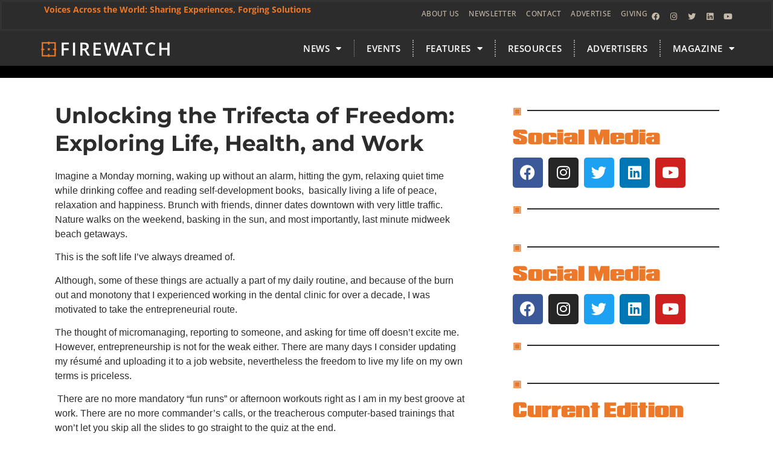

--- FILE ---
content_type: text/html; charset=UTF-8
request_url: https://firewatchmagazine.com/unlocking-the-trifecta-of-freedom-exploring-life-health-and-work/
body_size: 22690
content:
<!doctype html>
<html lang="en-US">
<head>
	<meta charset="UTF-8">
	<meta name="viewport" content="width=device-width, initial-scale=1">
	<link rel="profile" href="https://gmpg.org/xfn/11">
	<meta name='robots' content='index, follow, max-image-preview:large, max-snippet:-1, max-video-preview:-1' />
	<style>img:is([sizes="auto" i], [sizes^="auto," i]) { contain-intrinsic-size: 3000px 1500px }</style>
	
	<!-- This site is optimized with the Yoast SEO Premium plugin v26.6 (Yoast SEO v26.6) - https://yoast.com/wordpress/plugins/seo/ -->
	<title>Unlocking the Trifecta of Freedom: Exploring Life, Health, and Work - Firewatch Magazine</title>
	<meta name="description" content="Discover the journey of embracing life, health, and work freedom. Tips on entrepreneurship and reclaiming control of your daily routine." />
	<link rel="canonical" href="https://firewatchmagazine.com/unlocking-the-trifecta-of-freedom-exploring-life-health-and-work/" />
	<meta property="og:locale" content="en_US" />
	<meta property="og:type" content="article" />
	<meta property="og:title" content="Unlocking the Trifecta of Freedom: Exploring Life, Health, and Work" />
	<meta property="og:description" content="Discover the journey of embracing life, health, and work freedom. Tips on entrepreneurship and reclaiming control of your daily routine." />
	<meta property="og:url" content="https://firewatchmagazine.com/unlocking-the-trifecta-of-freedom-exploring-life-health-and-work/" />
	<meta property="og:site_name" content="Firewatch Magazine" />
	<meta property="article:published_time" content="2024-06-25T04:01:28+00:00" />
	<meta property="article:modified_time" content="2024-10-29T12:42:31+00:00" />
	<meta property="og:image" content="https://firewatchmagazine.com/wp-content/uploads/2024/06/shutterstock_54864283-scaled.jpg" />
	<meta property="og:image:width" content="2560" />
	<meta property="og:image:height" content="1707" />
	<meta property="og:image:type" content="image/jpeg" />
	<meta name="author" content="Maisie Petchey" />
	<meta name="twitter:card" content="summary_large_image" />
	<meta name="twitter:label1" content="Written by" />
	<meta name="twitter:data1" content="Maisie Petchey" />
	<meta name="twitter:label2" content="Est. reading time" />
	<meta name="twitter:data2" content="2 minutes" />
	<script type="application/ld+json" class="yoast-schema-graph">{"@context":"https://schema.org","@graph":[{"@type":"Article","@id":"https://firewatchmagazine.com/unlocking-the-trifecta-of-freedom-exploring-life-health-and-work/#article","isPartOf":{"@id":"https://firewatchmagazine.com/unlocking-the-trifecta-of-freedom-exploring-life-health-and-work/"},"author":{"name":"Maisie Petchey","@id":"https://firewatchmagazine.com/#/schema/person/883ce2c32d0685df9ba3c0327f7202c3"},"headline":"Unlocking the Trifecta of Freedom: Exploring Life, Health, and Work","datePublished":"2024-06-25T04:01:28+00:00","dateModified":"2024-10-29T12:42:31+00:00","mainEntityOfPage":{"@id":"https://firewatchmagazine.com/unlocking-the-trifecta-of-freedom-exploring-life-health-and-work/"},"wordCount":275,"publisher":{"@id":"https://firewatchmagazine.com/#organization"},"image":{"@id":"https://firewatchmagazine.com/unlocking-the-trifecta-of-freedom-exploring-life-health-and-work/#primaryimage"},"thumbnailUrl":"https://firewatchmagazine.com/wp-content/uploads/2024/06/shutterstock_54864283-scaled.jpg","keywords":["beach getaways","burnout","daily routine","dental clinic","entrepreneurial route","entrepreneurship","fresh air","gym","happiness","health freedom","keishadouglas","life freedom","morning workouts","motivation","nature walks","networking","peace","personal growth","reclaim control","relaxation","self-development","soft life","work freedom"],"articleSection":["Keisha Douglas","The Veteran Woman"],"inLanguage":"en-US"},{"@type":"WebPage","@id":"https://firewatchmagazine.com/unlocking-the-trifecta-of-freedom-exploring-life-health-and-work/","url":"https://firewatchmagazine.com/unlocking-the-trifecta-of-freedom-exploring-life-health-and-work/","name":"Unlocking the Trifecta of Freedom: Exploring Life, Health, and Work - Firewatch Magazine","isPartOf":{"@id":"https://firewatchmagazine.com/#website"},"primaryImageOfPage":{"@id":"https://firewatchmagazine.com/unlocking-the-trifecta-of-freedom-exploring-life-health-and-work/#primaryimage"},"image":{"@id":"https://firewatchmagazine.com/unlocking-the-trifecta-of-freedom-exploring-life-health-and-work/#primaryimage"},"thumbnailUrl":"https://firewatchmagazine.com/wp-content/uploads/2024/06/shutterstock_54864283-scaled.jpg","datePublished":"2024-06-25T04:01:28+00:00","dateModified":"2024-10-29T12:42:31+00:00","description":"Discover the journey of embracing life, health, and work freedom. Tips on entrepreneurship and reclaiming control of your daily routine.","breadcrumb":{"@id":"https://firewatchmagazine.com/unlocking-the-trifecta-of-freedom-exploring-life-health-and-work/#breadcrumb"},"inLanguage":"en-US","potentialAction":[{"@type":"ReadAction","target":["https://firewatchmagazine.com/unlocking-the-trifecta-of-freedom-exploring-life-health-and-work/"]}]},{"@type":"ImageObject","inLanguage":"en-US","@id":"https://firewatchmagazine.com/unlocking-the-trifecta-of-freedom-exploring-life-health-and-work/#primaryimage","url":"https://firewatchmagazine.com/wp-content/uploads/2024/06/shutterstock_54864283-scaled.jpg","contentUrl":"https://firewatchmagazine.com/wp-content/uploads/2024/06/shutterstock_54864283-scaled.jpg","width":2560,"height":1707},{"@type":"BreadcrumbList","@id":"https://firewatchmagazine.com/unlocking-the-trifecta-of-freedom-exploring-life-health-and-work/#breadcrumb","itemListElement":[{"@type":"ListItem","position":1,"name":"Home","item":"https://firewatchmagazine.com/"},{"@type":"ListItem","position":2,"name":"Unlocking the Trifecta of Freedom: Exploring Life, Health, and Work"}]},{"@type":"WebSite","@id":"https://firewatchmagazine.com/#website","url":"https://firewatchmagazine.com/","name":"Firewatch Magazine","description":"KEEP WATCH - SHIELD - DEFEND - WARN","publisher":{"@id":"https://firewatchmagazine.com/#organization"},"potentialAction":[{"@type":"SearchAction","target":{"@type":"EntryPoint","urlTemplate":"https://firewatchmagazine.com/?s={search_term_string}"},"query-input":{"@type":"PropertyValueSpecification","valueRequired":true,"valueName":"search_term_string"}}],"inLanguage":"en-US"},{"@type":"Organization","@id":"https://firewatchmagazine.com/#organization","name":"Firewatch Magazine","url":"https://firewatchmagazine.com/","logo":{"@type":"ImageObject","inLanguage":"en-US","@id":"https://firewatchmagazine.com/#/schema/logo/image/","url":"https://firewatchmagazine.com/wp-content/uploads/2023/08/Fire-Watch-Logo-Final.png","contentUrl":"https://firewatchmagazine.com/wp-content/uploads/2023/08/Fire-Watch-Logo-Final.png","width":804,"height":425,"caption":"Firewatch Magazine"},"image":{"@id":"https://firewatchmagazine.com/#/schema/logo/image/"}},{"@type":"Person","@id":"https://firewatchmagazine.com/#/schema/person/883ce2c32d0685df9ba3c0327f7202c3","name":"Maisie Petchey","image":{"@type":"ImageObject","inLanguage":"en-US","@id":"https://firewatchmagazine.com/#/schema/person/image/","url":"https://secure.gravatar.com/avatar/1e5f7e9dfb50f07c7fc7527e4f49c92d526d49412c499b28d3b29ab4c9446b17?s=96&d=retro&r=g","contentUrl":"https://secure.gravatar.com/avatar/1e5f7e9dfb50f07c7fc7527e4f49c92d526d49412c499b28d3b29ab4c9446b17?s=96&d=retro&r=g","caption":"Maisie Petchey"},"sameAs":["https://firewatchmagazine.com/"],"url":"https://firewatchmagazine.com/author/maisiepetchey/"}]}</script>
	<!-- / Yoast SEO Premium plugin. -->


<link rel='dns-prefetch' href='//static.addtoany.com' />
<link rel='dns-prefetch' href='//flux.broadstreet.ai' />
<link rel='dns-prefetch' href='//cdn.broadstreetads.com' />
<link rel='dns-prefetch' href='//stagingsiteaccess.com' />
<link rel='dns-prefetch' href='//www.googletagmanager.com' />
<link rel="alternate" type="application/rss+xml" title="Firewatch Magazine &raquo; Feed" href="https://firewatchmagazine.com/feed/" />
<link rel="alternate" type="application/rss+xml" title="Firewatch Magazine &raquo; Comments Feed" href="https://firewatchmagazine.com/comments/feed/" />
<script>
window._wpemojiSettings = {"baseUrl":"https:\/\/s.w.org\/images\/core\/emoji\/15.1.0\/72x72\/","ext":".png","svgUrl":"https:\/\/s.w.org\/images\/core\/emoji\/15.1.0\/svg\/","svgExt":".svg","source":{"concatemoji":"https:\/\/firewatchmagazine.com\/wp-includes\/js\/wp-emoji-release.min.js?ver=6.8"}};
/*! This file is auto-generated */
!function(i,n){var o,s,e;function c(e){try{var t={supportTests:e,timestamp:(new Date).valueOf()};sessionStorage.setItem(o,JSON.stringify(t))}catch(e){}}function p(e,t,n){e.clearRect(0,0,e.canvas.width,e.canvas.height),e.fillText(t,0,0);var t=new Uint32Array(e.getImageData(0,0,e.canvas.width,e.canvas.height).data),r=(e.clearRect(0,0,e.canvas.width,e.canvas.height),e.fillText(n,0,0),new Uint32Array(e.getImageData(0,0,e.canvas.width,e.canvas.height).data));return t.every(function(e,t){return e===r[t]})}function u(e,t,n){switch(t){case"flag":return n(e,"\ud83c\udff3\ufe0f\u200d\u26a7\ufe0f","\ud83c\udff3\ufe0f\u200b\u26a7\ufe0f")?!1:!n(e,"\ud83c\uddfa\ud83c\uddf3","\ud83c\uddfa\u200b\ud83c\uddf3")&&!n(e,"\ud83c\udff4\udb40\udc67\udb40\udc62\udb40\udc65\udb40\udc6e\udb40\udc67\udb40\udc7f","\ud83c\udff4\u200b\udb40\udc67\u200b\udb40\udc62\u200b\udb40\udc65\u200b\udb40\udc6e\u200b\udb40\udc67\u200b\udb40\udc7f");case"emoji":return!n(e,"\ud83d\udc26\u200d\ud83d\udd25","\ud83d\udc26\u200b\ud83d\udd25")}return!1}function f(e,t,n){var r="undefined"!=typeof WorkerGlobalScope&&self instanceof WorkerGlobalScope?new OffscreenCanvas(300,150):i.createElement("canvas"),a=r.getContext("2d",{willReadFrequently:!0}),o=(a.textBaseline="top",a.font="600 32px Arial",{});return e.forEach(function(e){o[e]=t(a,e,n)}),o}function t(e){var t=i.createElement("script");t.src=e,t.defer=!0,i.head.appendChild(t)}"undefined"!=typeof Promise&&(o="wpEmojiSettingsSupports",s=["flag","emoji"],n.supports={everything:!0,everythingExceptFlag:!0},e=new Promise(function(e){i.addEventListener("DOMContentLoaded",e,{once:!0})}),new Promise(function(t){var n=function(){try{var e=JSON.parse(sessionStorage.getItem(o));if("object"==typeof e&&"number"==typeof e.timestamp&&(new Date).valueOf()<e.timestamp+604800&&"object"==typeof e.supportTests)return e.supportTests}catch(e){}return null}();if(!n){if("undefined"!=typeof Worker&&"undefined"!=typeof OffscreenCanvas&&"undefined"!=typeof URL&&URL.createObjectURL&&"undefined"!=typeof Blob)try{var e="postMessage("+f.toString()+"("+[JSON.stringify(s),u.toString(),p.toString()].join(",")+"));",r=new Blob([e],{type:"text/javascript"}),a=new Worker(URL.createObjectURL(r),{name:"wpTestEmojiSupports"});return void(a.onmessage=function(e){c(n=e.data),a.terminate(),t(n)})}catch(e){}c(n=f(s,u,p))}t(n)}).then(function(e){for(var t in e)n.supports[t]=e[t],n.supports.everything=n.supports.everything&&n.supports[t],"flag"!==t&&(n.supports.everythingExceptFlag=n.supports.everythingExceptFlag&&n.supports[t]);n.supports.everythingExceptFlag=n.supports.everythingExceptFlag&&!n.supports.flag,n.DOMReady=!1,n.readyCallback=function(){n.DOMReady=!0}}).then(function(){return e}).then(function(){var e;n.supports.everything||(n.readyCallback(),(e=n.source||{}).concatemoji?t(e.concatemoji):e.wpemoji&&e.twemoji&&(t(e.twemoji),t(e.wpemoji)))}))}((window,document),window._wpemojiSettings);
</script>
<link rel="stylesheet" type="text/css" href="https://use.typekit.net/tgi1hrq.css"><style id='wp-emoji-styles-inline-css'>

	img.wp-smiley, img.emoji {
		display: inline !important;
		border: none !important;
		box-shadow: none !important;
		height: 1em !important;
		width: 1em !important;
		margin: 0 0.07em !important;
		vertical-align: -0.1em !important;
		background: none !important;
		padding: 0 !important;
	}
</style>
<link rel='stylesheet' id='wp-block-library-css' href='https://firewatchmagazine.com/wp-includes/css/dist/block-library/style.min.css?ver=6.8' media='all' />
<style id='classic-theme-styles-inline-css'>
/*! This file is auto-generated */
.wp-block-button__link{color:#fff;background-color:#32373c;border-radius:9999px;box-shadow:none;text-decoration:none;padding:calc(.667em + 2px) calc(1.333em + 2px);font-size:1.125em}.wp-block-file__button{background:#32373c;color:#fff;text-decoration:none}
</style>
<style id='global-styles-inline-css'>
:root{--wp--preset--aspect-ratio--square: 1;--wp--preset--aspect-ratio--4-3: 4/3;--wp--preset--aspect-ratio--3-4: 3/4;--wp--preset--aspect-ratio--3-2: 3/2;--wp--preset--aspect-ratio--2-3: 2/3;--wp--preset--aspect-ratio--16-9: 16/9;--wp--preset--aspect-ratio--9-16: 9/16;--wp--preset--color--black: #000000;--wp--preset--color--cyan-bluish-gray: #abb8c3;--wp--preset--color--white: #ffffff;--wp--preset--color--pale-pink: #f78da7;--wp--preset--color--vivid-red: #cf2e2e;--wp--preset--color--luminous-vivid-orange: #ff6900;--wp--preset--color--luminous-vivid-amber: #fcb900;--wp--preset--color--light-green-cyan: #7bdcb5;--wp--preset--color--vivid-green-cyan: #00d084;--wp--preset--color--pale-cyan-blue: #8ed1fc;--wp--preset--color--vivid-cyan-blue: #0693e3;--wp--preset--color--vivid-purple: #9b51e0;--wp--preset--gradient--vivid-cyan-blue-to-vivid-purple: linear-gradient(135deg,rgba(6,147,227,1) 0%,rgb(155,81,224) 100%);--wp--preset--gradient--light-green-cyan-to-vivid-green-cyan: linear-gradient(135deg,rgb(122,220,180) 0%,rgb(0,208,130) 100%);--wp--preset--gradient--luminous-vivid-amber-to-luminous-vivid-orange: linear-gradient(135deg,rgba(252,185,0,1) 0%,rgba(255,105,0,1) 100%);--wp--preset--gradient--luminous-vivid-orange-to-vivid-red: linear-gradient(135deg,rgba(255,105,0,1) 0%,rgb(207,46,46) 100%);--wp--preset--gradient--very-light-gray-to-cyan-bluish-gray: linear-gradient(135deg,rgb(238,238,238) 0%,rgb(169,184,195) 100%);--wp--preset--gradient--cool-to-warm-spectrum: linear-gradient(135deg,rgb(74,234,220) 0%,rgb(151,120,209) 20%,rgb(207,42,186) 40%,rgb(238,44,130) 60%,rgb(251,105,98) 80%,rgb(254,248,76) 100%);--wp--preset--gradient--blush-light-purple: linear-gradient(135deg,rgb(255,206,236) 0%,rgb(152,150,240) 100%);--wp--preset--gradient--blush-bordeaux: linear-gradient(135deg,rgb(254,205,165) 0%,rgb(254,45,45) 50%,rgb(107,0,62) 100%);--wp--preset--gradient--luminous-dusk: linear-gradient(135deg,rgb(255,203,112) 0%,rgb(199,81,192) 50%,rgb(65,88,208) 100%);--wp--preset--gradient--pale-ocean: linear-gradient(135deg,rgb(255,245,203) 0%,rgb(182,227,212) 50%,rgb(51,167,181) 100%);--wp--preset--gradient--electric-grass: linear-gradient(135deg,rgb(202,248,128) 0%,rgb(113,206,126) 100%);--wp--preset--gradient--midnight: linear-gradient(135deg,rgb(2,3,129) 0%,rgb(40,116,252) 100%);--wp--preset--font-size--small: 13px;--wp--preset--font-size--medium: 20px;--wp--preset--font-size--large: 36px;--wp--preset--font-size--x-large: 42px;--wp--preset--spacing--20: 0.44rem;--wp--preset--spacing--30: 0.67rem;--wp--preset--spacing--40: 1rem;--wp--preset--spacing--50: 1.5rem;--wp--preset--spacing--60: 2.25rem;--wp--preset--spacing--70: 3.38rem;--wp--preset--spacing--80: 5.06rem;--wp--preset--shadow--natural: 6px 6px 9px rgba(0, 0, 0, 0.2);--wp--preset--shadow--deep: 12px 12px 50px rgba(0, 0, 0, 0.4);--wp--preset--shadow--sharp: 6px 6px 0px rgba(0, 0, 0, 0.2);--wp--preset--shadow--outlined: 6px 6px 0px -3px rgba(255, 255, 255, 1), 6px 6px rgba(0, 0, 0, 1);--wp--preset--shadow--crisp: 6px 6px 0px rgba(0, 0, 0, 1);}:where(.is-layout-flex){gap: 0.5em;}:where(.is-layout-grid){gap: 0.5em;}body .is-layout-flex{display: flex;}.is-layout-flex{flex-wrap: wrap;align-items: center;}.is-layout-flex > :is(*, div){margin: 0;}body .is-layout-grid{display: grid;}.is-layout-grid > :is(*, div){margin: 0;}:where(.wp-block-columns.is-layout-flex){gap: 2em;}:where(.wp-block-columns.is-layout-grid){gap: 2em;}:where(.wp-block-post-template.is-layout-flex){gap: 1.25em;}:where(.wp-block-post-template.is-layout-grid){gap: 1.25em;}.has-black-color{color: var(--wp--preset--color--black) !important;}.has-cyan-bluish-gray-color{color: var(--wp--preset--color--cyan-bluish-gray) !important;}.has-white-color{color: var(--wp--preset--color--white) !important;}.has-pale-pink-color{color: var(--wp--preset--color--pale-pink) !important;}.has-vivid-red-color{color: var(--wp--preset--color--vivid-red) !important;}.has-luminous-vivid-orange-color{color: var(--wp--preset--color--luminous-vivid-orange) !important;}.has-luminous-vivid-amber-color{color: var(--wp--preset--color--luminous-vivid-amber) !important;}.has-light-green-cyan-color{color: var(--wp--preset--color--light-green-cyan) !important;}.has-vivid-green-cyan-color{color: var(--wp--preset--color--vivid-green-cyan) !important;}.has-pale-cyan-blue-color{color: var(--wp--preset--color--pale-cyan-blue) !important;}.has-vivid-cyan-blue-color{color: var(--wp--preset--color--vivid-cyan-blue) !important;}.has-vivid-purple-color{color: var(--wp--preset--color--vivid-purple) !important;}.has-black-background-color{background-color: var(--wp--preset--color--black) !important;}.has-cyan-bluish-gray-background-color{background-color: var(--wp--preset--color--cyan-bluish-gray) !important;}.has-white-background-color{background-color: var(--wp--preset--color--white) !important;}.has-pale-pink-background-color{background-color: var(--wp--preset--color--pale-pink) !important;}.has-vivid-red-background-color{background-color: var(--wp--preset--color--vivid-red) !important;}.has-luminous-vivid-orange-background-color{background-color: var(--wp--preset--color--luminous-vivid-orange) !important;}.has-luminous-vivid-amber-background-color{background-color: var(--wp--preset--color--luminous-vivid-amber) !important;}.has-light-green-cyan-background-color{background-color: var(--wp--preset--color--light-green-cyan) !important;}.has-vivid-green-cyan-background-color{background-color: var(--wp--preset--color--vivid-green-cyan) !important;}.has-pale-cyan-blue-background-color{background-color: var(--wp--preset--color--pale-cyan-blue) !important;}.has-vivid-cyan-blue-background-color{background-color: var(--wp--preset--color--vivid-cyan-blue) !important;}.has-vivid-purple-background-color{background-color: var(--wp--preset--color--vivid-purple) !important;}.has-black-border-color{border-color: var(--wp--preset--color--black) !important;}.has-cyan-bluish-gray-border-color{border-color: var(--wp--preset--color--cyan-bluish-gray) !important;}.has-white-border-color{border-color: var(--wp--preset--color--white) !important;}.has-pale-pink-border-color{border-color: var(--wp--preset--color--pale-pink) !important;}.has-vivid-red-border-color{border-color: var(--wp--preset--color--vivid-red) !important;}.has-luminous-vivid-orange-border-color{border-color: var(--wp--preset--color--luminous-vivid-orange) !important;}.has-luminous-vivid-amber-border-color{border-color: var(--wp--preset--color--luminous-vivid-amber) !important;}.has-light-green-cyan-border-color{border-color: var(--wp--preset--color--light-green-cyan) !important;}.has-vivid-green-cyan-border-color{border-color: var(--wp--preset--color--vivid-green-cyan) !important;}.has-pale-cyan-blue-border-color{border-color: var(--wp--preset--color--pale-cyan-blue) !important;}.has-vivid-cyan-blue-border-color{border-color: var(--wp--preset--color--vivid-cyan-blue) !important;}.has-vivid-purple-border-color{border-color: var(--wp--preset--color--vivid-purple) !important;}.has-vivid-cyan-blue-to-vivid-purple-gradient-background{background: var(--wp--preset--gradient--vivid-cyan-blue-to-vivid-purple) !important;}.has-light-green-cyan-to-vivid-green-cyan-gradient-background{background: var(--wp--preset--gradient--light-green-cyan-to-vivid-green-cyan) !important;}.has-luminous-vivid-amber-to-luminous-vivid-orange-gradient-background{background: var(--wp--preset--gradient--luminous-vivid-amber-to-luminous-vivid-orange) !important;}.has-luminous-vivid-orange-to-vivid-red-gradient-background{background: var(--wp--preset--gradient--luminous-vivid-orange-to-vivid-red) !important;}.has-very-light-gray-to-cyan-bluish-gray-gradient-background{background: var(--wp--preset--gradient--very-light-gray-to-cyan-bluish-gray) !important;}.has-cool-to-warm-spectrum-gradient-background{background: var(--wp--preset--gradient--cool-to-warm-spectrum) !important;}.has-blush-light-purple-gradient-background{background: var(--wp--preset--gradient--blush-light-purple) !important;}.has-blush-bordeaux-gradient-background{background: var(--wp--preset--gradient--blush-bordeaux) !important;}.has-luminous-dusk-gradient-background{background: var(--wp--preset--gradient--luminous-dusk) !important;}.has-pale-ocean-gradient-background{background: var(--wp--preset--gradient--pale-ocean) !important;}.has-electric-grass-gradient-background{background: var(--wp--preset--gradient--electric-grass) !important;}.has-midnight-gradient-background{background: var(--wp--preset--gradient--midnight) !important;}.has-small-font-size{font-size: var(--wp--preset--font-size--small) !important;}.has-medium-font-size{font-size: var(--wp--preset--font-size--medium) !important;}.has-large-font-size{font-size: var(--wp--preset--font-size--large) !important;}.has-x-large-font-size{font-size: var(--wp--preset--font-size--x-large) !important;}
:where(.wp-block-post-template.is-layout-flex){gap: 1.25em;}:where(.wp-block-post-template.is-layout-grid){gap: 1.25em;}
:where(.wp-block-columns.is-layout-flex){gap: 2em;}:where(.wp-block-columns.is-layout-grid){gap: 2em;}
:root :where(.wp-block-pullquote){font-size: 1.5em;line-height: 1.6;}
</style>
<link rel='stylesheet' id='flexy-breadcrumb-css' href='https://firewatchmagazine.com/wp-content/plugins/flexy-breadcrumb/public/css/flexy-breadcrumb-public.css?ver=1.2.1' media='all' />
<link rel='stylesheet' id='flexy-breadcrumb-font-awesome-css' href='https://firewatchmagazine.com/wp-content/plugins/flexy-breadcrumb/public/css/font-awesome.min.css?ver=4.7.0' media='all' />
<link rel='stylesheet' id='elespare-icons-css' href='https://firewatchmagazine.com/wp-content/plugins/elespare/assets/font/elespare-icons.css?ver=3.3.10' media='all' />
<link rel='stylesheet' id='elementor-icons-css' href='https://firewatchmagazine.com/wp-content/plugins/elementor/assets/lib/eicons/css/elementor-icons.min.css?ver=5.36.0' media='all' />
<link rel='stylesheet' id='elementor-frontend-css' href='https://firewatchmagazine.com/wp-content/plugins/elementor/assets/css/frontend.min.css?ver=3.28.4' media='all' />
<link rel='stylesheet' id='elementor-post-9-css' href='https://firewatchmagazine.com/wp-content/uploads/elementor/css/post-9.css?ver=1746841075' media='all' />
<link rel='stylesheet' id='elespare-posts-grid-css' href='https://firewatchmagazine.com/wp-content/plugins/elespare/dist/elespare.style.build.min.css?ver=3.3.7' media='all' />
<link rel='stylesheet' id='hello-elementor-css' href='https://firewatchmagazine.com/wp-content/themes/hello-elementor/style.css?ver=6.8' media='all' />
<link rel='stylesheet' id='child-style-css' href='https://firewatchmagazine.com/wp-content/themes/firewatch/style.css?ver=6.8' media='all' />
<link rel='stylesheet' id='hello-elementor-theme-style-css' href='https://firewatchmagazine.com/wp-content/themes/hello-elementor/theme.min.css?ver=3.1.1' media='all' />
<link rel='stylesheet' id='hello-elementor-header-footer-css' href='https://firewatchmagazine.com/wp-content/themes/hello-elementor/header-footer.min.css?ver=3.1.1' media='all' />
<link rel='stylesheet' id='widget-heading-css' href='https://firewatchmagazine.com/wp-content/plugins/elementor/assets/css/widget-heading.min.css?ver=3.28.4' media='all' />
<link rel='stylesheet' id='widget-icon-list-css' href='https://firewatchmagazine.com/wp-content/plugins/elementor/assets/css/widget-icon-list.min.css?ver=3.28.4' media='all' />
<link rel='stylesheet' id='widget-social-icons-css' href='https://firewatchmagazine.com/wp-content/plugins/elementor/assets/css/widget-social-icons.min.css?ver=3.28.4' media='all' />
<link rel='stylesheet' id='e-apple-webkit-css' href='https://firewatchmagazine.com/wp-content/plugins/elementor/assets/css/conditionals/apple-webkit.min.css?ver=3.28.4' media='all' />
<link rel='stylesheet' id='widget-image-css' href='https://firewatchmagazine.com/wp-content/plugins/elementor/assets/css/widget-image.min.css?ver=3.28.4' media='all' />
<link rel='stylesheet' id='widget-nav-menu-css' href='https://firewatchmagazine.com/wp-content/plugins/elementor-pro/assets/css/widget-nav-menu.min.css?ver=3.27.7' media='all' />
<link rel='stylesheet' id='e-sticky-css' href='https://firewatchmagazine.com/wp-content/plugins/elementor-pro/assets/css/modules/sticky.min.css?ver=3.27.7' media='all' />
<link rel='stylesheet' id='widget-divider-css' href='https://firewatchmagazine.com/wp-content/plugins/elementor/assets/css/widget-divider.min.css?ver=3.28.4' media='all' />
<link rel='stylesheet' id='widget-post-navigation-css' href='https://firewatchmagazine.com/wp-content/plugins/elementor-pro/assets/css/widget-post-navigation.min.css?ver=3.27.7' media='all' />
<link rel='stylesheet' id='widget-share-buttons-css' href='https://firewatchmagazine.com/wp-content/plugins/elementor-pro/assets/css/widget-share-buttons.min.css?ver=3.27.7' media='all' />
<link rel='stylesheet' id='elementor-icons-shared-0-css' href='https://firewatchmagazine.com/wp-content/plugins/elementor/assets/lib/font-awesome/css/fontawesome.min.css?ver=5.15.3' media='all' />
<link rel='stylesheet' id='elementor-icons-fa-solid-css' href='https://firewatchmagazine.com/wp-content/plugins/elementor/assets/lib/font-awesome/css/solid.min.css?ver=5.15.3' media='all' />
<link rel='stylesheet' id='elementor-icons-fa-brands-css' href='https://firewatchmagazine.com/wp-content/plugins/elementor/assets/lib/font-awesome/css/brands.min.css?ver=5.15.3' media='all' />
<link rel='stylesheet' id='e-motion-fx-css' href='https://firewatchmagazine.com/wp-content/plugins/elementor-pro/assets/css/modules/motion-fx.min.css?ver=3.27.7' media='all' />
<link rel='stylesheet' id='widget-spacer-css' href='https://firewatchmagazine.com/wp-content/plugins/elementor/assets/css/widget-spacer.min.css?ver=3.28.4' media='all' />
<link rel='stylesheet' id='elementor-post-188-css' href='https://firewatchmagazine.com/wp-content/uploads/elementor/css/post-188.css?ver=1746893822' media='all' />
<link rel='stylesheet' id='elementor-post-308-css' href='https://firewatchmagazine.com/wp-content/uploads/elementor/css/post-308.css?ver=1767138306' media='all' />
<link rel='stylesheet' id='elementor-post-493-css' href='https://firewatchmagazine.com/wp-content/uploads/elementor/css/post-493.css?ver=1746841076' media='all' />
<link rel='stylesheet' id='addtoany-css' href='https://firewatchmagazine.com/wp-content/plugins/add-to-any/addtoany.min.css?ver=1.16' media='all' />
<link rel='stylesheet' id='elementor-gf-local-roboto-css' href='https://firewatchmagazine.com/wp-content/uploads/elementor/google-fonts/css/roboto.css?ver=1746841086' media='all' />
<link rel='stylesheet' id='elementor-gf-local-opensans-css' href='https://firewatchmagazine.com/wp-content/uploads/elementor/google-fonts/css/opensans.css?ver=1746841094' media='all' />
<link rel='stylesheet' id='elementor-gf-local-oxygen-css' href='https://firewatchmagazine.com/wp-content/uploads/elementor/google-fonts/css/oxygen.css?ver=1746841095' media='all' />
<link rel='stylesheet' id='elementor-gf-local-montserrat-css' href='https://firewatchmagazine.com/wp-content/uploads/elementor/google-fonts/css/montserrat.css?ver=1746841101' media='all' />
<link rel='stylesheet' id='elementor-icons-fa-regular-css' href='https://firewatchmagazine.com/wp-content/plugins/elementor/assets/lib/font-awesome/css/regular.min.css?ver=5.15.3' media='all' />
<script id="addtoany-core-js-before">
window.a2a_config=window.a2a_config||{};a2a_config.callbacks=[];a2a_config.overlays=[];a2a_config.templates={};
</script>
<script defer src="https://static.addtoany.com/menu/page.js" id="addtoany-core-js"></script>
<script src="https://firewatchmagazine.com/wp-includes/js/jquery/jquery.min.js?ver=3.7.1" id="jquery-core-js"></script>
<script src="https://firewatchmagazine.com/wp-includes/js/jquery/jquery-migrate.min.js?ver=3.4.1" id="jquery-migrate-js"></script>
<script defer src="https://firewatchmagazine.com/wp-content/plugins/add-to-any/addtoany.min.js?ver=1.1" id="addtoany-jquery-js"></script>
<script src="//flux.broadstreet.ai/emit/9366.js?ver=1.0.0" id="broadstreet-analytics-js" async data-wp-strategy="async"></script>
<script async data-cfasync='false' src="//cdn.broadstreetads.com/init-2.min.js?v=1.51.5&amp;ver=6.8" id="broadstreet-init-js"></script>
<script src="https://stagingsiteaccess.com/firewatch/wp-content/plugins/elespare/assets/slick/js/slick.js" id="slick-repeat-js"></script>

<!-- Google tag (gtag.js) snippet added by Site Kit -->
<!-- Google Analytics snippet added by Site Kit -->
<script src="https://www.googletagmanager.com/gtag/js?id=GT-T56LM7VF" id="google_gtagjs-js" async></script>
<script id="google_gtagjs-js-after">
window.dataLayer = window.dataLayer || [];function gtag(){dataLayer.push(arguments);}
gtag("set","linker",{"domains":["firewatchmagazine.com"]});
gtag("js", new Date());
gtag("set", "developer_id.dZTNiMT", true);
gtag("config", "GT-T56LM7VF");
</script>
<link rel="https://api.w.org/" href="https://firewatchmagazine.com/wp-json/" /><link rel="alternate" title="JSON" type="application/json" href="https://firewatchmagazine.com/wp-json/wp/v2/posts/4871" /><link rel="EditURI" type="application/rsd+xml" title="RSD" href="https://firewatchmagazine.com/xmlrpc.php?rsd" />
<meta name="generator" content="WordPress 6.8" />
<link rel='shortlink' href='https://firewatchmagazine.com/?p=4871' />
<link rel="alternate" title="oEmbed (JSON)" type="application/json+oembed" href="https://firewatchmagazine.com/wp-json/oembed/1.0/embed?url=https%3A%2F%2Ffirewatchmagazine.com%2Funlocking-the-trifecta-of-freedom-exploring-life-health-and-work%2F" />
<link rel="alternate" title="oEmbed (XML)" type="text/xml+oembed" href="https://firewatchmagazine.com/wp-json/oembed/1.0/embed?url=https%3A%2F%2Ffirewatchmagazine.com%2Funlocking-the-trifecta-of-freedom-exploring-life-health-and-work%2F&#038;format=xml" />

            <style type="text/css">              
                
                /* Background color */
                .fbc-page .fbc-wrap .fbc-items {
                    background-color: #edeff0;
                }
                /* Items font size */
                .fbc-page .fbc-wrap .fbc-items li {
                    font-size: 16px;
                }
                
                /* Items' link color */
                .fbc-page .fbc-wrap .fbc-items li a {
                    color: #337ab7;                    
                }
                
                /* Seprator color */
                .fbc-page .fbc-wrap .fbc-items li .fbc-separator {
                    color: #cccccc;
                }
                
                /* Active item & end-text color */
                .fbc-page .fbc-wrap .fbc-items li.active span,
                .fbc-page .fbc-wrap .fbc-items li .fbc-end-text {
                    color: #27272a;
                    font-size: 16px;
                }
            </style>

            <meta name="generator" content="Site Kit by Google 1.168.0" />

<!-- WPMobile.App -->
<meta name="theme-color" content="#1e73be" />
<meta name="msapplication-navbutton-color" content="#1e73be" />
<meta name="apple-mobile-web-app-status-bar-style" content="#1e73be" />
<!-- / WPMobile.App -->

<meta name="generator" content="Elementor 3.28.4; features: e_local_google_fonts; settings: css_print_method-external, google_font-enabled, font_display-swap">
<link rel="stylesheet" href="https://use.typekit.net/tgi1hrq.css">
<!-- Google tag (gtag.js) -->
<script async src="https://www.googletagmanager.com/gtag/js?id=G-EXB37VVEVS"></script>
<script>
  window.dataLayer = window.dataLayer || [];
  function gtag(){dataLayer.push(arguments);}
  gtag('js', new Date());

  gtag('config', 'G-EXB37VVEVS');
</script>
			<style>
				.e-con.e-parent:nth-of-type(n+4):not(.e-lazyloaded):not(.e-no-lazyload),
				.e-con.e-parent:nth-of-type(n+4):not(.e-lazyloaded):not(.e-no-lazyload) * {
					background-image: none !important;
				}
				@media screen and (max-height: 1024px) {
					.e-con.e-parent:nth-of-type(n+3):not(.e-lazyloaded):not(.e-no-lazyload),
					.e-con.e-parent:nth-of-type(n+3):not(.e-lazyloaded):not(.e-no-lazyload) * {
						background-image: none !important;
					}
				}
				@media screen and (max-height: 640px) {
					.e-con.e-parent:nth-of-type(n+2):not(.e-lazyloaded):not(.e-no-lazyload),
					.e-con.e-parent:nth-of-type(n+2):not(.e-lazyloaded):not(.e-no-lazyload) * {
						background-image: none !important;
					}
				}
			</style>
			
<!-- Google Tag Manager snippet added by Site Kit -->
<script>
			( function( w, d, s, l, i ) {
				w[l] = w[l] || [];
				w[l].push( {'gtm.start': new Date().getTime(), event: 'gtm.js'} );
				var f = d.getElementsByTagName( s )[0],
					j = d.createElement( s ), dl = l != 'dataLayer' ? '&l=' + l : '';
				j.async = true;
				j.src = 'https://www.googletagmanager.com/gtm.js?id=' + i + dl;
				f.parentNode.insertBefore( j, f );
			} )( window, document, 'script', 'dataLayer', 'GTM-PTCMVT6J' );
			
</script>

<!-- End Google Tag Manager snippet added by Site Kit -->
    <style>
        @font-face {
		  font-family: 'Framework7 Icons';
		  font-style: normal;
		  font-weight: 400;
		  src: url("https://firewatchmagazine.com/wp-content/plugins/wpappninja/themes/wpmobileapp/includes/fonts/Framework7Icons-Regular.eot?2019");
		  src: local('Framework7 Icons'),
    		 local('Framework7Icons-Regular'),
    		 url("https://firewatchmagazine.com/wp-content/plugins/wpappninja/themes/wpmobileapp/includes/fonts/Framework7Icons-Regular.woff2?2019") format("woff2"),
    		 url("https://firewatchmagazine.com/wp-content/plugins/wpappninja/themes/wpmobileapp/includes/fonts/Framework7Icons-Regular.woff?2019") format("woff"),
    		 url("https://firewatchmagazine.com/wp-content/plugins/wpappninja/themes/wpmobileapp/includes/fonts/Framework7Icons-Regular.ttf?2019") format("truetype");
		}

		.f7-icons, .framework7-icons {
		  font-family: 'Framework7 Icons';
		  font-weight: normal;
		  font-style: normal;
		  font-size: 25px;
		  line-height: 1;
		  letter-spacing: normal;
		  text-transform: none;
		  display: inline-block;
		  white-space: nowrap;
		  word-wrap: normal;
		  direction: ltr;
		  -webkit-font-smoothing: antialiased;
		  text-rendering: optimizeLegibility;
		  -moz-osx-font-smoothing: grayscale;
		  -webkit-font-feature-settings: "liga";
		  -moz-font-feature-settings: "liga=1";
		  -moz-font-feature-settings: "liga";
		  font-feature-settings: "liga";
		}
    </style>
<link rel="icon" href="https://firewatchmagazine.com/wp-content/uploads/2023/07/Firewatch-Icon-468-150x150.png" sizes="32x32" />
<link rel="icon" href="https://firewatchmagazine.com/wp-content/uploads/2023/07/Firewatch-Icon-468-300x300.png" sizes="192x192" />
<link rel="apple-touch-icon" href="https://firewatchmagazine.com/wp-content/uploads/2023/07/Firewatch-Icon-468-300x300.png" />
<meta name="msapplication-TileImage" content="https://firewatchmagazine.com/wp-content/uploads/2023/07/Firewatch-Icon-468-300x300.png" />
		<style type="text/css"></style>
		<script type="text/javascript"></script>
			<style id="wp-custom-css">
			.single.drts-entity.drts-entity-post #content {
  max-width: 1400px;
}
.comments-area a, .page-content a{
	text-decoration: none;
}		</style>
		</head>
<body class="wp-singular post-template-default single single-post postid-4871 single-format-standard wp-custom-logo wp-theme-hello-elementor wp-child-theme-firewatch elementor-default elementor-kit-9 elementor-page-493">

		<!-- Google Tag Manager (noscript) snippet added by Site Kit -->
		<noscript>
			<iframe src="https://www.googletagmanager.com/ns.html?id=GTM-PTCMVT6J" height="0" width="0" style="display:none;visibility:hidden"></iframe>
		</noscript>
		<!-- End Google Tag Manager (noscript) snippet added by Site Kit -->
		<broadstreet-zone zone-id="169730" keywords="not_home_page,not_landing_page,is_article_page,keisha-douglas,the-veteran-woman,unlocking-the-trifecta-of-freedom-exploring-life-health-and-work,post" soft-keywords="true" zone-alias=""></broadstreet-zone>
<a class="skip-link screen-reader-text" href="#content">Skip to content</a>

		<div data-elementor-type="header" data-elementor-id="188" class="elementor elementor-188 elementor-location-header" data-elementor-post-type="elementor_library">
			<div class="elementor-element elementor-element-86bcd5c e-con-full e-flex e-con e-parent" data-id="86bcd5c" data-element_type="container" data-settings="{&quot;background_background&quot;:&quot;classic&quot;}">
				<div class="elementor-element elementor-element-f76b382 elementor-widget elementor-widget-heading" data-id="f76b382" data-element_type="widget" data-widget_type="heading.default">
				<div class="elementor-widget-container">
					<h5 class="elementor-heading-title elementor-size-medium"><a href="/about">Voices Across the World:
Sharing Experiences, Forging Solutions</a></h5>				</div>
				</div>
				<div class="elementor-element elementor-element-a36f183 elementor-icon-list--layout-inline elementor-align-right elementor-mobile-align-center elementor-hidden-mobile elementor-list-item-link-full_width elementor-widget elementor-widget-icon-list" data-id="a36f183" data-element_type="widget" data-widget_type="icon-list.default">
				<div class="elementor-widget-container">
							<ul class="elementor-icon-list-items elementor-inline-items">
							<li class="elementor-icon-list-item elementor-inline-item">
											<a href="/about">

											<span class="elementor-icon-list-text">About Us</span>
											</a>
									</li>
								<li class="elementor-icon-list-item elementor-inline-item">
											<a href="https://firewatchmagazine.com/subscribe_">

											<span class="elementor-icon-list-text">Newsletter</span>
											</a>
									</li>
								<li class="elementor-icon-list-item elementor-inline-item">
											<a href="/contact">

											<span class="elementor-icon-list-text">Contact</span>
											</a>
									</li>
								<li class="elementor-icon-list-item elementor-inline-item">
											<a href="/advertisers">

											<span class="elementor-icon-list-text">Advertise</span>
											</a>
									</li>
								<li class="elementor-icon-list-item elementor-inline-item">
											<a href="https://wreathsacrossamerica.org/pages/179856/Overview/?relatedId=15641">

											<span class="elementor-icon-list-text">Giving</span>
											</a>
									</li>
						</ul>
						</div>
				</div>
				<div class="elementor-element elementor-element-ff0360d elementor-shape-square e-grid-align-left e-grid-align-mobile-center elementor-hidden-mobile elementor-grid-0 elementor-widget elementor-widget-social-icons" data-id="ff0360d" data-element_type="widget" data-widget_type="social-icons.default">
				<div class="elementor-widget-container">
							<div class="elementor-social-icons-wrapper elementor-grid">
							<span class="elementor-grid-item">
					<a class="elementor-icon elementor-social-icon elementor-social-icon-facebook elementor-repeater-item-6fa743c" href="https://www.facebook.com/FireWatchMag" target="_blank">
						<span class="elementor-screen-only">Facebook</span>
						<i class="fab fa-facebook"></i>					</a>
				</span>
							<span class="elementor-grid-item">
					<a class="elementor-icon elementor-social-icon elementor-social-icon-instagram elementor-repeater-item-a9beec8" href="https://www.instagram.com/firewatch.magazine/" target="_blank">
						<span class="elementor-screen-only">Instagram</span>
						<i class="fab fa-instagram"></i>					</a>
				</span>
							<span class="elementor-grid-item">
					<a class="elementor-icon elementor-social-icon elementor-social-icon-twitter elementor-repeater-item-9db6eec" href="https://twitter.com/FireWatchMag_" target="_blank">
						<span class="elementor-screen-only">Twitter</span>
						<i class="fab fa-twitter"></i>					</a>
				</span>
							<span class="elementor-grid-item">
					<a class="elementor-icon elementor-social-icon elementor-social-icon-linkedin elementor-repeater-item-93cde4c" href="https://www.linkedin.com/company/firewatchmagazine/" target="_blank">
						<span class="elementor-screen-only">Linkedin</span>
						<i class="fab fa-linkedin"></i>					</a>
				</span>
							<span class="elementor-grid-item">
					<a class="elementor-icon elementor-social-icon elementor-social-icon-youtube elementor-repeater-item-cf1a2a0" href="https://www.youtube.com/@FireWatchMagazine" target="_blank">
						<span class="elementor-screen-only">Youtube</span>
						<i class="fab fa-youtube"></i>					</a>
				</span>
					</div>
						</div>
				</div>
				</div>
		<div class="elementor-element elementor-element-7ed2a1c e-con-full e-flex e-con e-parent" data-id="7ed2a1c" data-element_type="container" data-settings="{&quot;background_background&quot;:&quot;classic&quot;,&quot;sticky&quot;:&quot;top&quot;,&quot;sticky_on&quot;:[&quot;desktop&quot;,&quot;tablet&quot;,&quot;mobile&quot;],&quot;sticky_offset&quot;:0,&quot;sticky_effects_offset&quot;:0,&quot;sticky_anchor_link_offset&quot;:0}">
		<div class="elementor-element elementor-element-6dec37c e-con-full e-flex e-con e-child" data-id="6dec37c" data-element_type="container">
				<div class="elementor-element elementor-element-49ee7bc elementor-widget elementor-widget-image" data-id="49ee7bc" data-element_type="widget" data-widget_type="image.default">
				<div class="elementor-widget-container">
																<a href="https://firewatchmagazine.com">
							<img fetchpriority="high" width="10800" height="1479" src="https://firewatchmagazine.com/wp-content/uploads/2025/03/FireWatch_Magazine_Logo_White_Orange_Icon.png" class="attachment-full size-full wp-image-6339" alt="" srcset="https://firewatchmagazine.com/wp-content/uploads/2025/03/FireWatch_Magazine_Logo_White_Orange_Icon.png 10800w, https://firewatchmagazine.com/wp-content/uploads/2025/03/FireWatch_Magazine_Logo_White_Orange_Icon-300x41.png 300w, https://firewatchmagazine.com/wp-content/uploads/2025/03/FireWatch_Magazine_Logo_White_Orange_Icon-1024x140.png 1024w, https://firewatchmagazine.com/wp-content/uploads/2025/03/FireWatch_Magazine_Logo_White_Orange_Icon-768x105.png 768w, https://firewatchmagazine.com/wp-content/uploads/2025/03/FireWatch_Magazine_Logo_White_Orange_Icon-1536x210.png 1536w, https://firewatchmagazine.com/wp-content/uploads/2025/03/FireWatch_Magazine_Logo_White_Orange_Icon-2048x280.png 2048w, https://firewatchmagazine.com/wp-content/uploads/2025/03/FireWatch_Magazine_Logo_White_Orange_Icon-240x33.png 240w" sizes="(max-width: 10800px) 100vw, 10800px" />								</a>
															</div>
				</div>
				</div>
		<div class="elementor-element elementor-element-80f71c0 e-con-full e-flex e-con e-child" data-id="80f71c0" data-element_type="container">
				<div class="elementor-element elementor-element-5b95e6b elementor-nav-menu__align-end elementor-nav-menu--stretch elementor-nav-menu--dropdown-tablet elementor-nav-menu__text-align-aside elementor-nav-menu--toggle elementor-nav-menu--burger elementor-widget elementor-widget-nav-menu" data-id="5b95e6b" data-element_type="widget" data-settings="{&quot;full_width&quot;:&quot;stretch&quot;,&quot;layout&quot;:&quot;horizontal&quot;,&quot;submenu_icon&quot;:{&quot;value&quot;:&quot;&lt;i class=\&quot;fas fa-caret-down\&quot;&gt;&lt;\/i&gt;&quot;,&quot;library&quot;:&quot;fa-solid&quot;},&quot;toggle&quot;:&quot;burger&quot;}" data-widget_type="nav-menu.default">
				<div class="elementor-widget-container">
								<nav aria-label="Menu" class="elementor-nav-menu--main elementor-nav-menu__container elementor-nav-menu--layout-horizontal e--pointer-underline e--animation-fade">
				<ul id="menu-1-5b95e6b" class="elementor-nav-menu"><li class="menu-item menu-item-type-taxonomy menu-item-object-category menu-item-has-children menu-item-6343"><a href="https://firewatchmagazine.com/category/news/" class="elementor-item">News</a>
<ul class="sub-menu elementor-nav-menu--dropdown">
	<li class="menu-item menu-item-type-taxonomy menu-item-object-category menu-item-6344"><a href="https://firewatchmagazine.com/category/industry/historical/" class="elementor-sub-item">Historical</a></li>
	<li class="menu-item menu-item-type-taxonomy menu-item-object-category menu-item-6345"><a href="https://firewatchmagazine.com/category/gunsandgear/" class="elementor-sub-item">Guns and Gear</a></li>
	<li class="menu-item menu-item-type-taxonomy menu-item-object-category menu-item-6346"><a href="https://firewatchmagazine.com/category/lifestyle/health-and-wellness/" class="elementor-sub-item">Health and Wellness</a></li>
	<li class="menu-item menu-item-type-taxonomy menu-item-object-category menu-item-6347"><a href="https://firewatchmagazine.com/category/lifestyle/education/" class="elementor-sub-item">Education</a></li>
	<li class="menu-item menu-item-type-taxonomy menu-item-object-category menu-item-6348"><a href="https://firewatchmagazine.com/category/industry/current-affairs/" class="elementor-sub-item">Current Affairs</a></li>
	<li class="menu-item menu-item-type-taxonomy menu-item-object-category menu-item-6349"><a href="https://firewatchmagazine.com/category/lifestyle/employment/" class="elementor-sub-item">Employment</a></li>
</ul>
</li>
<li class="menu-item menu-item-type-post_type menu-item-object-page menu-item-6350"><a href="https://firewatchmagazine.com/event-calendar/" class="elementor-item">Events</a></li>
<li class="menu-item menu-item-type-custom menu-item-object-custom menu-item-has-children menu-item-6351"><a href="#" class="elementor-item elementor-item-anchor">FEATURES</a>
<ul class="sub-menu elementor-nav-menu--dropdown">
	<li class="menu-item menu-item-type-taxonomy menu-item-object-category menu-item-has-children menu-item-6352"><a href="https://firewatchmagazine.com/category/feature-stories/" class="elementor-sub-item">Feature Stories</a>
	<ul class="sub-menu elementor-nav-menu--dropdown">
		<li class="menu-item menu-item-type-taxonomy menu-item-object-category menu-item-6353"><a href="https://firewatchmagazine.com/category/without-glory/" class="elementor-sub-item">Without Glory</a></li>
	</ul>
</li>
	<li class="menu-item menu-item-type-taxonomy menu-item-object-category menu-item-6354"><a href="https://firewatchmagazine.com/category/mission-spotlight/" class="elementor-sub-item">Mission Spotlight</a></li>
	<li class="menu-item menu-item-type-taxonomy menu-item-object-category current-post-ancestor current-menu-parent current-post-parent menu-item-6355"><a href="https://firewatchmagazine.com/category/the-veteran-woman/" class="elementor-sub-item">The Veteran Woman</a></li>
	<li class="menu-item menu-item-type-taxonomy menu-item-object-category menu-item-6356"><a href="https://firewatchmagazine.com/category/vet-tips/" class="elementor-sub-item">Vet Tips</a></li>
	<li class="menu-item menu-item-type-taxonomy menu-item-object-category menu-item-6357"><a href="https://firewatchmagazine.com/category/veteran-voices/" class="elementor-sub-item">Veteran Voices</a></li>
	<li class="menu-item menu-item-type-taxonomy menu-item-object-category menu-item-6358"><a href="https://firewatchmagazine.com/category/gamers-brigade/" class="elementor-sub-item">Gamers Brigade</a></li>
	<li class="menu-item menu-item-type-taxonomy menu-item-object-category menu-item-6359"><a href="https://firewatchmagazine.com/category/k9-corner/" class="elementor-sub-item">K9 Corner</a></li>
	<li class="menu-item menu-item-type-taxonomy menu-item-object-category menu-item-has-children menu-item-6360"><a href="https://firewatchmagazine.com/category/lifestyle/" class="elementor-sub-item">Lifestyle</a>
	<ul class="sub-menu elementor-nav-menu--dropdown">
		<li class="menu-item menu-item-type-taxonomy menu-item-object-category menu-item-6361"><a href="https://firewatchmagazine.com/category/byways-jaws-of-life/" class="elementor-sub-item">Byways/Jaws of Life</a></li>
		<li class="menu-item menu-item-type-taxonomy menu-item-object-category menu-item-6362"><a href="https://firewatchmagazine.com/category/money-tree/" class="elementor-sub-item">Money Tree</a></li>
		<li class="menu-item menu-item-type-taxonomy menu-item-object-category menu-item-6363"><a href="https://firewatchmagazine.com/category/health-and-wellness-report/" class="elementor-sub-item">Health and Wellness Report</a></li>
		<li class="menu-item menu-item-type-taxonomy menu-item-object-category menu-item-6364"><a href="https://firewatchmagazine.com/category/smokin-with-steve/" class="elementor-sub-item">Smokin&#8217; With Steve</a></li>
		<li class="menu-item menu-item-type-taxonomy menu-item-object-category menu-item-6365"><a href="https://firewatchmagazine.com/category/parenting/" class="elementor-sub-item">Parenting</a></li>
		<li class="menu-item menu-item-type-taxonomy menu-item-object-category menu-item-6366"><a href="https://firewatchmagazine.com/category/lifestyle/education/" class="elementor-sub-item">Education</a></li>
		<li class="menu-item menu-item-type-taxonomy menu-item-object-category menu-item-6367"><a href="https://firewatchmagazine.com/category/lifestyle/employment/" class="elementor-sub-item">Employment</a></li>
		<li class="menu-item menu-item-type-taxonomy menu-item-object-category menu-item-6368"><a href="https://firewatchmagazine.com/category/lifestyle/fitness/" class="elementor-sub-item">Fitness</a></li>
		<li class="menu-item menu-item-type-taxonomy menu-item-object-category menu-item-6369"><a href="https://firewatchmagazine.com/category/gunsandgear/" class="elementor-sub-item">Guns and Gear</a></li>
	</ul>
</li>
	<li class="menu-item menu-item-type-taxonomy menu-item-object-category menu-item-has-children menu-item-6370"><a href="https://firewatchmagazine.com/category/industry/" class="elementor-sub-item">Industry</a>
	<ul class="sub-menu elementor-nav-menu--dropdown">
		<li class="menu-item menu-item-type-taxonomy menu-item-object-category menu-item-6371"><a href="https://firewatchmagazine.com/category/industry/current-affairs/" class="elementor-sub-item">Current Affairs</a></li>
		<li class="menu-item menu-item-type-taxonomy menu-item-object-category menu-item-6372"><a href="https://firewatchmagazine.com/category/industry/historical/" class="elementor-sub-item">Historical</a></li>
		<li class="menu-item menu-item-type-taxonomy menu-item-object-category menu-item-6373"><a href="https://firewatchmagazine.com/category/industry/resources/" class="elementor-sub-item">Resources</a></li>
	</ul>
</li>
</ul>
</li>
<li class="menu-item menu-item-type-post_type menu-item-object-page menu-item-6374"><a href="https://firewatchmagazine.com/directory-veteran/" class="elementor-item">Resources</a></li>
<li class="menu-item menu-item-type-post_type menu-item-object-page menu-item-6375"><a href="https://firewatchmagazine.com/directory/" class="elementor-item">Advertisers</a></li>
<li class="menu-item menu-item-type-custom menu-item-object-custom menu-item-has-children menu-item-6376"><a href="#" class="elementor-item elementor-item-anchor">MAGAZINE</a>
<ul class="sub-menu elementor-nav-menu--dropdown">
	<li class="menu-item menu-item-type-post_type menu-item-object-page menu-item-6378"><a href="https://firewatchmagazine.com/magazine-editions/" class="elementor-sub-item">All Editions</a></li>
	<li class="menu-item menu-item-type-taxonomy menu-item-object-category menu-item-6379"><a href="https://firewatchmagazine.com/category/contributing-authors/" class="elementor-sub-item">Contributing Authors</a></li>
</ul>
</li>
</ul>			</nav>
					<div class="elementor-menu-toggle" role="button" tabindex="0" aria-label="Menu Toggle" aria-expanded="false">
			<i aria-hidden="true" role="presentation" class="elementor-menu-toggle__icon--open eicon-menu-bar"></i><i aria-hidden="true" role="presentation" class="elementor-menu-toggle__icon--close eicon-close"></i>		</div>
					<nav class="elementor-nav-menu--dropdown elementor-nav-menu__container" aria-hidden="true">
				<ul id="menu-2-5b95e6b" class="elementor-nav-menu"><li class="menu-item menu-item-type-taxonomy menu-item-object-category menu-item-has-children menu-item-6343"><a href="https://firewatchmagazine.com/category/news/" class="elementor-item" tabindex="-1">News</a>
<ul class="sub-menu elementor-nav-menu--dropdown">
	<li class="menu-item menu-item-type-taxonomy menu-item-object-category menu-item-6344"><a href="https://firewatchmagazine.com/category/industry/historical/" class="elementor-sub-item" tabindex="-1">Historical</a></li>
	<li class="menu-item menu-item-type-taxonomy menu-item-object-category menu-item-6345"><a href="https://firewatchmagazine.com/category/gunsandgear/" class="elementor-sub-item" tabindex="-1">Guns and Gear</a></li>
	<li class="menu-item menu-item-type-taxonomy menu-item-object-category menu-item-6346"><a href="https://firewatchmagazine.com/category/lifestyle/health-and-wellness/" class="elementor-sub-item" tabindex="-1">Health and Wellness</a></li>
	<li class="menu-item menu-item-type-taxonomy menu-item-object-category menu-item-6347"><a href="https://firewatchmagazine.com/category/lifestyle/education/" class="elementor-sub-item" tabindex="-1">Education</a></li>
	<li class="menu-item menu-item-type-taxonomy menu-item-object-category menu-item-6348"><a href="https://firewatchmagazine.com/category/industry/current-affairs/" class="elementor-sub-item" tabindex="-1">Current Affairs</a></li>
	<li class="menu-item menu-item-type-taxonomy menu-item-object-category menu-item-6349"><a href="https://firewatchmagazine.com/category/lifestyle/employment/" class="elementor-sub-item" tabindex="-1">Employment</a></li>
</ul>
</li>
<li class="menu-item menu-item-type-post_type menu-item-object-page menu-item-6350"><a href="https://firewatchmagazine.com/event-calendar/" class="elementor-item" tabindex="-1">Events</a></li>
<li class="menu-item menu-item-type-custom menu-item-object-custom menu-item-has-children menu-item-6351"><a href="#" class="elementor-item elementor-item-anchor" tabindex="-1">FEATURES</a>
<ul class="sub-menu elementor-nav-menu--dropdown">
	<li class="menu-item menu-item-type-taxonomy menu-item-object-category menu-item-has-children menu-item-6352"><a href="https://firewatchmagazine.com/category/feature-stories/" class="elementor-sub-item" tabindex="-1">Feature Stories</a>
	<ul class="sub-menu elementor-nav-menu--dropdown">
		<li class="menu-item menu-item-type-taxonomy menu-item-object-category menu-item-6353"><a href="https://firewatchmagazine.com/category/without-glory/" class="elementor-sub-item" tabindex="-1">Without Glory</a></li>
	</ul>
</li>
	<li class="menu-item menu-item-type-taxonomy menu-item-object-category menu-item-6354"><a href="https://firewatchmagazine.com/category/mission-spotlight/" class="elementor-sub-item" tabindex="-1">Mission Spotlight</a></li>
	<li class="menu-item menu-item-type-taxonomy menu-item-object-category current-post-ancestor current-menu-parent current-post-parent menu-item-6355"><a href="https://firewatchmagazine.com/category/the-veteran-woman/" class="elementor-sub-item" tabindex="-1">The Veteran Woman</a></li>
	<li class="menu-item menu-item-type-taxonomy menu-item-object-category menu-item-6356"><a href="https://firewatchmagazine.com/category/vet-tips/" class="elementor-sub-item" tabindex="-1">Vet Tips</a></li>
	<li class="menu-item menu-item-type-taxonomy menu-item-object-category menu-item-6357"><a href="https://firewatchmagazine.com/category/veteran-voices/" class="elementor-sub-item" tabindex="-1">Veteran Voices</a></li>
	<li class="menu-item menu-item-type-taxonomy menu-item-object-category menu-item-6358"><a href="https://firewatchmagazine.com/category/gamers-brigade/" class="elementor-sub-item" tabindex="-1">Gamers Brigade</a></li>
	<li class="menu-item menu-item-type-taxonomy menu-item-object-category menu-item-6359"><a href="https://firewatchmagazine.com/category/k9-corner/" class="elementor-sub-item" tabindex="-1">K9 Corner</a></li>
	<li class="menu-item menu-item-type-taxonomy menu-item-object-category menu-item-has-children menu-item-6360"><a href="https://firewatchmagazine.com/category/lifestyle/" class="elementor-sub-item" tabindex="-1">Lifestyle</a>
	<ul class="sub-menu elementor-nav-menu--dropdown">
		<li class="menu-item menu-item-type-taxonomy menu-item-object-category menu-item-6361"><a href="https://firewatchmagazine.com/category/byways-jaws-of-life/" class="elementor-sub-item" tabindex="-1">Byways/Jaws of Life</a></li>
		<li class="menu-item menu-item-type-taxonomy menu-item-object-category menu-item-6362"><a href="https://firewatchmagazine.com/category/money-tree/" class="elementor-sub-item" tabindex="-1">Money Tree</a></li>
		<li class="menu-item menu-item-type-taxonomy menu-item-object-category menu-item-6363"><a href="https://firewatchmagazine.com/category/health-and-wellness-report/" class="elementor-sub-item" tabindex="-1">Health and Wellness Report</a></li>
		<li class="menu-item menu-item-type-taxonomy menu-item-object-category menu-item-6364"><a href="https://firewatchmagazine.com/category/smokin-with-steve/" class="elementor-sub-item" tabindex="-1">Smokin&#8217; With Steve</a></li>
		<li class="menu-item menu-item-type-taxonomy menu-item-object-category menu-item-6365"><a href="https://firewatchmagazine.com/category/parenting/" class="elementor-sub-item" tabindex="-1">Parenting</a></li>
		<li class="menu-item menu-item-type-taxonomy menu-item-object-category menu-item-6366"><a href="https://firewatchmagazine.com/category/lifestyle/education/" class="elementor-sub-item" tabindex="-1">Education</a></li>
		<li class="menu-item menu-item-type-taxonomy menu-item-object-category menu-item-6367"><a href="https://firewatchmagazine.com/category/lifestyle/employment/" class="elementor-sub-item" tabindex="-1">Employment</a></li>
		<li class="menu-item menu-item-type-taxonomy menu-item-object-category menu-item-6368"><a href="https://firewatchmagazine.com/category/lifestyle/fitness/" class="elementor-sub-item" tabindex="-1">Fitness</a></li>
		<li class="menu-item menu-item-type-taxonomy menu-item-object-category menu-item-6369"><a href="https://firewatchmagazine.com/category/gunsandgear/" class="elementor-sub-item" tabindex="-1">Guns and Gear</a></li>
	</ul>
</li>
	<li class="menu-item menu-item-type-taxonomy menu-item-object-category menu-item-has-children menu-item-6370"><a href="https://firewatchmagazine.com/category/industry/" class="elementor-sub-item" tabindex="-1">Industry</a>
	<ul class="sub-menu elementor-nav-menu--dropdown">
		<li class="menu-item menu-item-type-taxonomy menu-item-object-category menu-item-6371"><a href="https://firewatchmagazine.com/category/industry/current-affairs/" class="elementor-sub-item" tabindex="-1">Current Affairs</a></li>
		<li class="menu-item menu-item-type-taxonomy menu-item-object-category menu-item-6372"><a href="https://firewatchmagazine.com/category/industry/historical/" class="elementor-sub-item" tabindex="-1">Historical</a></li>
		<li class="menu-item menu-item-type-taxonomy menu-item-object-category menu-item-6373"><a href="https://firewatchmagazine.com/category/industry/resources/" class="elementor-sub-item" tabindex="-1">Resources</a></li>
	</ul>
</li>
</ul>
</li>
<li class="menu-item menu-item-type-post_type menu-item-object-page menu-item-6374"><a href="https://firewatchmagazine.com/directory-veteran/" class="elementor-item" tabindex="-1">Resources</a></li>
<li class="menu-item menu-item-type-post_type menu-item-object-page menu-item-6375"><a href="https://firewatchmagazine.com/directory/" class="elementor-item" tabindex="-1">Advertisers</a></li>
<li class="menu-item menu-item-type-custom menu-item-object-custom menu-item-has-children menu-item-6376"><a href="#" class="elementor-item elementor-item-anchor" tabindex="-1">MAGAZINE</a>
<ul class="sub-menu elementor-nav-menu--dropdown">
	<li class="menu-item menu-item-type-post_type menu-item-object-page menu-item-6378"><a href="https://firewatchmagazine.com/magazine-editions/" class="elementor-sub-item" tabindex="-1">All Editions</a></li>
	<li class="menu-item menu-item-type-taxonomy menu-item-object-category menu-item-6379"><a href="https://firewatchmagazine.com/category/contributing-authors/" class="elementor-sub-item" tabindex="-1">Contributing Authors</a></li>
</ul>
</li>
</ul>			</nav>
						</div>
				</div>
				</div>
				</div>
		<div class="elementor-element elementor-element-dd6d224 e-flex e-con-boxed e-con e-parent" data-id="dd6d224" data-element_type="container" data-settings="{&quot;background_background&quot;:&quot;classic&quot;}">
					<div class="e-con-inner">
		<div class="elementor-element elementor-element-de549a3 e-con-full e-flex e-con e-child" data-id="de549a3" data-element_type="container">
				</div>
					</div>
				</div>
				</div>
				<div data-elementor-type="single-post" data-elementor-id="493" class="elementor elementor-493 elementor-location-single post-4871 post type-post status-publish format-standard has-post-thumbnail hentry category-keisha-douglas category-the-veteran-woman tag-beach-getaways tag-burnout tag-daily-routine tag-dental-clinic tag-entrepreneurial-route tag-entrepreneurship tag-fresh-air tag-gym tag-happiness tag-health-freedom tag-keishadouglas tag-life-freedom tag-morning-workouts tag-motivation tag-nature-walks tag-networking tag-peace tag-personal-growth tag-reclaim-control tag-relaxation tag-self-development tag-soft-life tag-work-freedom" data-elementor-post-type="elementor_library">
					<section class="elementor-section elementor-top-section elementor-element elementor-element-620aecc7 elementor-section-boxed elementor-section-height-default elementor-section-height-default" data-id="620aecc7" data-element_type="section" data-settings="{&quot;motion_fx_motion_fx_scrolling&quot;:&quot;yes&quot;,&quot;motion_fx_devices&quot;:[&quot;desktop&quot;,&quot;tablet&quot;,&quot;mobile&quot;]}">
						<div class="elementor-container elementor-column-gap-no">
					<div class="elementor-column elementor-col-50 elementor-top-column elementor-element elementor-element-214ee70d" data-id="214ee70d" data-element_type="column">
			<div class="elementor-widget-wrap elementor-element-populated">
						<section class="elementor-section elementor-inner-section elementor-element elementor-element-6cfc4570 elementor-section-full_width elementor-section-height-default elementor-section-height-default" data-id="6cfc4570" data-element_type="section">
						<div class="elementor-container elementor-column-gap-no">
					<div class="elementor-column elementor-col-100 elementor-inner-column elementor-element elementor-element-6d060eb3" data-id="6d060eb3" data-element_type="column">
			<div class="elementor-widget-wrap elementor-element-populated">
						<div class="elementor-element elementor-element-57caf91 elementor-widget elementor-widget-theme-post-title elementor-page-title elementor-widget-heading" data-id="57caf91" data-element_type="widget" data-widget_type="theme-post-title.default">
				<div class="elementor-widget-container">
					<h1 class="elementor-heading-title elementor-size-default">Unlocking the Trifecta of Freedom: Exploring Life, Health, and Work</h1>				</div>
				</div>
				<div class="elementor-element elementor-element-2421a0b8 elementor-widget elementor-widget-theme-post-content" data-id="2421a0b8" data-element_type="widget" data-widget_type="theme-post-content.default">
				<div class="elementor-widget-container">
					<p style="font-weight: 400;">Imagine a Monday morning, waking up without an alarm, hitting the gym, relaxing quiet time while drinking coffee and reading self-development books,  basically living a life of peace, relaxation and happiness. Brunch with friends, dinner dates downtown with very little traffic. Nature walks on the weekend, basking in the sun, and most importantly, last minute midweek beach getaways.</p>
<p style="font-weight: 400;">This is the soft life I’ve always dreamed of.</p>
<p style="font-weight: 400;">Although, some of these things are actually a part of my daily routine, and because of the burn out and monotony that I experienced working in the dental clinic for over a decade, I was motivated to take the entrepreneurial route.</p>
<p style="font-weight: 400;">The thought of micromanaging, reporting to someone, and asking for time off doesn’t excite me.  However, entrepreneurship is not for the weak either. There are many days I consider updating my résumé and uploading it to a job website, nevertheless the freedom to live my life on my own terms is priceless.</p>
<p style="font-weight: 400;"> There are no more mandatory “fun runs” or afternoon workouts right as I am in my best groove at work. There are no more commander’s calls, or the treacherous computer-based trainings that won&#8217;t let you skip all the slides to go straight to the quiz at the end.</p>
<p style="font-weight: 400;">I have grown to get to know myself and realize that I enjoy working out first thing in the morning. Fresh air is so cleansing and invigorating. Connecting and networking with people re-energizes me.</p>
<p><span style="font-weight: 400;">If you&#8217;re seeking guidance to reclaim control of your life, sign up to receive our monthly newsletter.</span><span style="font-weight: 400;">  </span></p>
<div class="addtoany_share_save_container addtoany_content addtoany_content_bottom"><div class="a2a_kit a2a_kit_size_32 addtoany_list" data-a2a-url="https://firewatchmagazine.com/unlocking-the-trifecta-of-freedom-exploring-life-health-and-work/" data-a2a-title="Unlocking the Trifecta of Freedom: Exploring Life, Health, and Work"><a class="a2a_button_facebook" href="https://www.addtoany.com/add_to/facebook?linkurl=https%3A%2F%2Ffirewatchmagazine.com%2Funlocking-the-trifecta-of-freedom-exploring-life-health-and-work%2F&amp;linkname=Unlocking%20the%20Trifecta%20of%20Freedom%3A%20Exploring%20Life%2C%20Health%2C%20and%20Work" title="Facebook" rel="nofollow noopener" target="_blank"></a><a class="a2a_button_linkedin" href="https://www.addtoany.com/add_to/linkedin?linkurl=https%3A%2F%2Ffirewatchmagazine.com%2Funlocking-the-trifecta-of-freedom-exploring-life-health-and-work%2F&amp;linkname=Unlocking%20the%20Trifecta%20of%20Freedom%3A%20Exploring%20Life%2C%20Health%2C%20and%20Work" title="LinkedIn" rel="nofollow noopener" target="_blank"></a><a class="a2a_button_x" href="https://www.addtoany.com/add_to/x?linkurl=https%3A%2F%2Ffirewatchmagazine.com%2Funlocking-the-trifecta-of-freedom-exploring-life-health-and-work%2F&amp;linkname=Unlocking%20the%20Trifecta%20of%20Freedom%3A%20Exploring%20Life%2C%20Health%2C%20and%20Work" title="X" rel="nofollow noopener" target="_blank"></a><a class="a2a_button_copy_link" href="https://www.addtoany.com/add_to/copy_link?linkurl=https%3A%2F%2Ffirewatchmagazine.com%2Funlocking-the-trifecta-of-freedom-exploring-life-health-and-work%2F&amp;linkname=Unlocking%20the%20Trifecta%20of%20Freedom%3A%20Exploring%20Life%2C%20Health%2C%20and%20Work" title="Copy Link" rel="nofollow noopener" target="_blank"></a><a class="a2a_button_google_gmail" href="https://www.addtoany.com/add_to/google_gmail?linkurl=https%3A%2F%2Ffirewatchmagazine.com%2Funlocking-the-trifecta-of-freedom-exploring-life-health-and-work%2F&amp;linkname=Unlocking%20the%20Trifecta%20of%20Freedom%3A%20Exploring%20Life%2C%20Health%2C%20and%20Work" title="Gmail" rel="nofollow noopener" target="_blank"></a><a class="a2a_dd addtoany_share_save addtoany_share" href="https://www.addtoany.com/share"></a></div></div>				</div>
				</div>
				<div class="elementor-element elementor-element-65aca2c elementor-post-navigation-borders-yes elementor-widget elementor-widget-post-navigation" data-id="65aca2c" data-element_type="widget" data-widget_type="post-navigation.default">
				<div class="elementor-widget-container">
							<div class="elementor-post-navigation">
			<div class="elementor-post-navigation__prev elementor-post-navigation__link">
				<a href="https://firewatchmagazine.com/honor-your-past-but-live-in-the-present/" rel="prev"><span class="post-navigation__arrow-wrapper post-navigation__arrow-prev"><i class="fa fa-angle-left" aria-hidden="true"></i><span class="elementor-screen-only">Prev</span></span><span class="elementor-post-navigation__link__prev"><span class="post-navigation__prev--label">Previous</span><span class="post-navigation__prev--title">Honor Your Past, But Live In The Present</span></span></a>			</div>
							<div class="elementor-post-navigation__separator-wrapper">
					<div class="elementor-post-navigation__separator"></div>
				</div>
						<div class="elementor-post-navigation__next elementor-post-navigation__link">
				<a href="https://firewatchmagazine.com/where-to-begin-again/" rel="next"><span class="elementor-post-navigation__link__next"><span class="post-navigation__next--label">Next</span><span class="post-navigation__next--title">Where To Begin&#8230; Again</span></span><span class="post-navigation__arrow-wrapper post-navigation__arrow-next"><i class="fa fa-angle-right" aria-hidden="true"></i><span class="elementor-screen-only">Next</span></span></a>			</div>
		</div>
						</div>
				</div>
				<div class="elementor-element elementor-element-79cb0d57 elementor-share-buttons--skin-flat elementor-share-buttons--color-custom elementor-widget__width-auto elementor-grid-mobile-5 elementor-share-buttons--view-icon-text elementor-share-buttons--shape-square elementor-grid-0 elementor-widget elementor-widget-share-buttons" data-id="79cb0d57" data-element_type="widget" data-widget_type="share-buttons.default">
				<div class="elementor-widget-container">
							<div class="elementor-grid">
								<div class="elementor-grid-item">
						<div
							class="elementor-share-btn elementor-share-btn_facebook"
							role="button"
							tabindex="0"
							aria-label="Share on facebook"
						>
															<span class="elementor-share-btn__icon">
								<i class="fab fa-facebook" aria-hidden="true"></i>							</span>
																						<div class="elementor-share-btn__text">
																			<span class="elementor-share-btn__title">
										Facebook									</span>
																	</div>
													</div>
					</div>
									<div class="elementor-grid-item">
						<div
							class="elementor-share-btn elementor-share-btn_twitter"
							role="button"
							tabindex="0"
							aria-label="Share on twitter"
						>
															<span class="elementor-share-btn__icon">
								<i class="fab fa-twitter" aria-hidden="true"></i>							</span>
																						<div class="elementor-share-btn__text">
																			<span class="elementor-share-btn__title">
										Twitter									</span>
																	</div>
													</div>
					</div>
									<div class="elementor-grid-item">
						<div
							class="elementor-share-btn elementor-share-btn_linkedin"
							role="button"
							tabindex="0"
							aria-label="Share on linkedin"
						>
															<span class="elementor-share-btn__icon">
								<i class="fab fa-linkedin" aria-hidden="true"></i>							</span>
																						<div class="elementor-share-btn__text">
																			<span class="elementor-share-btn__title">
										LinkedIn									</span>
																	</div>
													</div>
					</div>
						</div>
						</div>
				</div>
					</div>
		</div>
					</div>
		</section>
					</div>
		</div>
				<div class="elementor-column elementor-col-50 elementor-top-column elementor-element elementor-element-7d579986" data-id="7d579986" data-element_type="column">
			<div class="elementor-widget-wrap elementor-element-populated">
						<div class="elementor-element elementor-element-5bce5c2 elementor-widget elementor-widget-html" data-id="5bce5c2" data-element_type="widget" data-widget_type="html.default">
				<div class="elementor-widget-container">
					<!-- Sidebar -->
<broadstreet-zone zone-id="169731" active-style="text-align:center;"></broadstreet-zone>				</div>
				</div>
				<div class="elementor-element elementor-element-7f5667d elementor-widget-divider--view-line_text elementor-widget-divider--element-align-left elementor-widget elementor-widget-divider" data-id="7f5667d" data-element_type="widget" data-widget_type="divider.default">
				<div class="elementor-widget-container">
							<div class="elementor-divider">
			<span class="elementor-divider-separator">
							<span class="elementor-divider__text elementor-divider__element">
				▣				</span>
						</span>
		</div>
						</div>
				</div>
				<div class="elementor-element elementor-element-4e02858 elementor-widget elementor-widget-heading" data-id="4e02858" data-element_type="widget" data-widget_type="heading.default">
				<div class="elementor-widget-container">
					<h4 class="elementor-heading-title elementor-size-default">Social Media</h4>				</div>
				</div>
				<div class="elementor-element elementor-element-d940bd8 e-grid-align-left elementor-shape-rounded elementor-grid-0 elementor-widget elementor-widget-social-icons" data-id="d940bd8" data-element_type="widget" data-widget_type="social-icons.default">
				<div class="elementor-widget-container">
							<div class="elementor-social-icons-wrapper elementor-grid">
							<span class="elementor-grid-item">
					<a class="elementor-icon elementor-social-icon elementor-social-icon-facebook elementor-repeater-item-a05eeec" href="https://www.facebook.com/FireWatchMag" target="_blank">
						<span class="elementor-screen-only">Facebook</span>
						<i class="fab fa-facebook"></i>					</a>
				</span>
							<span class="elementor-grid-item">
					<a class="elementor-icon elementor-social-icon elementor-social-icon-instagram elementor-repeater-item-91e79f9" href="https://www.instagram.com/firewatch.magazine/" target="_blank">
						<span class="elementor-screen-only">Instagram</span>
						<i class="fab fa-instagram"></i>					</a>
				</span>
							<span class="elementor-grid-item">
					<a class="elementor-icon elementor-social-icon elementor-social-icon-twitter elementor-repeater-item-f896c8a" href="https://twitter.com/FireWatchMag_" target="_blank">
						<span class="elementor-screen-only">Twitter</span>
						<i class="fab fa-twitter"></i>					</a>
				</span>
							<span class="elementor-grid-item">
					<a class="elementor-icon elementor-social-icon elementor-social-icon-linkedin elementor-repeater-item-e72cfd3" href="https://www.linkedin.com/company/firewatchmagazine/" target="_blank">
						<span class="elementor-screen-only">Linkedin</span>
						<i class="fab fa-linkedin"></i>					</a>
				</span>
							<span class="elementor-grid-item">
					<a class="elementor-icon elementor-social-icon elementor-social-icon-youtube elementor-repeater-item-d81df13" href="https://www.youtube.com/@FireWatchMagazine" target="_blank">
						<span class="elementor-screen-only">Youtube</span>
						<i class="fab fa-youtube"></i>					</a>
				</span>
					</div>
						</div>
				</div>
				<div class="elementor-element elementor-element-69c6a44 elementor-widget-divider--view-line_text elementor-widget-divider--element-align-left elementor-widget elementor-widget-divider" data-id="69c6a44" data-element_type="widget" data-widget_type="divider.default">
				<div class="elementor-widget-container">
							<div class="elementor-divider">
			<span class="elementor-divider-separator">
							<span class="elementor-divider__text elementor-divider__element">
				▣				</span>
						</span>
		</div>
						</div>
				</div>
				<div class="elementor-element elementor-element-ec910d6 elementor-widget elementor-widget-html" data-id="ec910d6" data-element_type="widget" data-widget_type="html.default">
				<div class="elementor-widget-container">
					<!-- Sidebar B -->
<broadstreet-zone zone-id="171287"></broadstreet-zone>
     				</div>
				</div>
				<div class="elementor-element elementor-element-f3e7334 elementor-widget-divider--view-line_text elementor-widget-divider--element-align-left elementor-widget elementor-widget-divider" data-id="f3e7334" data-element_type="widget" data-widget_type="divider.default">
				<div class="elementor-widget-container">
							<div class="elementor-divider">
			<span class="elementor-divider-separator">
							<span class="elementor-divider__text elementor-divider__element">
				▣				</span>
						</span>
		</div>
						</div>
				</div>
				<div class="elementor-element elementor-element-00cdabe elementor-widget elementor-widget-heading" data-id="00cdabe" data-element_type="widget" data-widget_type="heading.default">
				<div class="elementor-widget-container">
					<h4 class="elementor-heading-title elementor-size-default">Social Media</h4>				</div>
				</div>
				<div class="elementor-element elementor-element-d7eb4ed e-grid-align-left elementor-shape-rounded elementor-grid-0 elementor-widget elementor-widget-social-icons" data-id="d7eb4ed" data-element_type="widget" data-widget_type="social-icons.default">
				<div class="elementor-widget-container">
							<div class="elementor-social-icons-wrapper elementor-grid">
							<span class="elementor-grid-item">
					<a class="elementor-icon elementor-social-icon elementor-social-icon-facebook elementor-repeater-item-a05eeec" href="https://www.facebook.com/FireWatchMag" target="_blank">
						<span class="elementor-screen-only">Facebook</span>
						<i class="fab fa-facebook"></i>					</a>
				</span>
							<span class="elementor-grid-item">
					<a class="elementor-icon elementor-social-icon elementor-social-icon-instagram elementor-repeater-item-91e79f9" href="https://www.instagram.com/firewatch.magazine/" target="_blank">
						<span class="elementor-screen-only">Instagram</span>
						<i class="fab fa-instagram"></i>					</a>
				</span>
							<span class="elementor-grid-item">
					<a class="elementor-icon elementor-social-icon elementor-social-icon-twitter elementor-repeater-item-f896c8a" href="https://twitter.com/FireWatchMag_" target="_blank">
						<span class="elementor-screen-only">Twitter</span>
						<i class="fab fa-twitter"></i>					</a>
				</span>
							<span class="elementor-grid-item">
					<a class="elementor-icon elementor-social-icon elementor-social-icon-linkedin elementor-repeater-item-e72cfd3" href="https://www.linkedin.com/company/firewatchmagazine/" target="_blank">
						<span class="elementor-screen-only">Linkedin</span>
						<i class="fab fa-linkedin"></i>					</a>
				</span>
							<span class="elementor-grid-item">
					<a class="elementor-icon elementor-social-icon elementor-social-icon-youtube elementor-repeater-item-d81df13" href="https://www.youtube.com/@FireWatchMagazine" target="_blank">
						<span class="elementor-screen-only">Youtube</span>
						<i class="fab fa-youtube"></i>					</a>
				</span>
					</div>
						</div>
				</div>
				<div class="elementor-element elementor-element-dff5038 elementor-widget-divider--view-line_text elementor-widget-divider--element-align-left elementor-widget elementor-widget-divider" data-id="dff5038" data-element_type="widget" data-widget_type="divider.default">
				<div class="elementor-widget-container">
							<div class="elementor-divider">
			<span class="elementor-divider-separator">
							<span class="elementor-divider__text elementor-divider__element">
				▣				</span>
						</span>
		</div>
						</div>
				</div>
				<div class="elementor-element elementor-element-c7d20e5 elementor-widget elementor-widget-html" data-id="c7d20e5" data-element_type="widget" data-widget_type="html.default">
				<div class="elementor-widget-container">
					<!-- Sidebar C -->
<broadstreet-zone zone-id="171288"></broadstreet-zone>
     				</div>
				</div>
				<div class="elementor-element elementor-element-dcdca69 elementor-widget-divider--view-line_text elementor-widget-divider--element-align-left elementor-widget elementor-widget-divider" data-id="dcdca69" data-element_type="widget" data-widget_type="divider.default">
				<div class="elementor-widget-container">
							<div class="elementor-divider">
			<span class="elementor-divider-separator">
							<span class="elementor-divider__text elementor-divider__element">
				▣				</span>
						</span>
		</div>
						</div>
				</div>
				<div class="elementor-element elementor-element-67b6403 elementor-widget elementor-widget-heading" data-id="67b6403" data-element_type="widget" data-widget_type="heading.default">
				<div class="elementor-widget-container">
					<h4 class="elementor-heading-title elementor-size-default">Current Edition</h4>				</div>
				</div>
				<div class="elementor-element elementor-element-09a181d elementor-widget elementor-widget-global elementor-global-3612 elementor-widget-text-editor" data-id="09a181d" data-element_type="widget" data-widget_type="text-editor.default">
				<div class="elementor-widget-container">
									<div style="position:relative;padding-top:max(60%,326px);height:0;width:100%"><iframe allow="clipboard-write" sandbox="allow-top-navigation allow-top-navigation-by-user-activation allow-downloads allow-scripts allow-same-origin allow-popups allow-modals allow-popups-to-escape-sandbox allow-forms" allowfullscreen="true" style="position:absolute;border:none;width:100%;height:100%;left:0;right:0;top:0;bottom:0;" src="https://e.issuu.com/embed.html?d=2025_01-02_firewatch_magazine_36pg_web&#038;hideIssuuLogo=true&#038;u=firewatchmagazine"></iframe></div>								</div>
				</div>
				<div class="elementor-element elementor-element-39dd466 elementor-widget-divider--view-line_text elementor-widget-divider--element-align-left elementor-widget elementor-widget-divider" data-id="39dd466" data-element_type="widget" data-widget_type="divider.default">
				<div class="elementor-widget-container">
							<div class="elementor-divider">
			<span class="elementor-divider-separator">
							<span class="elementor-divider__text elementor-divider__element">
				▣				</span>
						</span>
		</div>
						</div>
				</div>
				<div class="elementor-element elementor-element-11d683b elementor-widget elementor-widget-html" data-id="11d683b" data-element_type="widget" data-widget_type="html.default">
				<div class="elementor-widget-container">
					<!-- Latest Edition Page Banner -->
<broadstreet-zone zone-id="169729" active-style="text-align:center;"></broadstreet-zone>				</div>
				</div>
				<div class="elementor-element elementor-element-b3df2f8 elementor-widget elementor-widget-heading" data-id="b3df2f8" data-element_type="widget" data-widget_type="heading.default">
				<div class="elementor-widget-container">
					<h4 class="elementor-heading-title elementor-size-default"><a href="/subscribe">Subscribe</a></h4>				</div>
				</div>
				<section class="elementor-section elementor-inner-section elementor-element elementor-element-116797b8 elementor-section-full_width elementor-section-height-default elementor-section-height-default" data-id="116797b8" data-element_type="section" data-settings="{&quot;background_background&quot;:&quot;classic&quot;}">
						<div class="elementor-container elementor-column-gap-no">
					<div class="elementor-column elementor-col-100 elementor-inner-column elementor-element elementor-element-4ac29f27" data-id="4ac29f27" data-element_type="column">
			<div class="elementor-widget-wrap elementor-element-populated">
						<div class="elementor-element elementor-element-44f48604 elementor-widget elementor-widget-heading" data-id="44f48604" data-element_type="widget" data-widget_type="heading.default">
				<div class="elementor-widget-container">
					<h3 class="elementor-heading-title elementor-size-default"><a href="/subscribe">Subscribe To #TEAMFIREWATCH</a></h3>				</div>
				</div>
				<div class="elementor-element elementor-element-21c17b41 elementor-widget elementor-widget-text-editor" data-id="21c17b41" data-element_type="widget" data-widget_type="text-editor.default">
				<div class="elementor-widget-container">
									<p>No spam, notifications only about new editions, events &amp; monthly top articles.  Our digital edition is FIRE!</p>								</div>
				</div>
				<div class="elementor-element elementor-element-7229ac2 elementor-align-justify elementor-widget elementor-widget-button" data-id="7229ac2" data-element_type="widget" data-widget_type="button.default">
				<div class="elementor-widget-container">
									<div class="elementor-button-wrapper">
					<a class="elementor-button elementor-button-link elementor-size-sm" href="/subscribe">
						<span class="elementor-button-content-wrapper">
									<span class="elementor-button-text">SUBSCRIBE TODAY</span>
					</span>
					</a>
				</div>
								</div>
				</div>
					</div>
		</div>
					</div>
		</section>
					</div>
		</div>
					</div>
		</section>
				<section class="elementor-section elementor-top-section elementor-element elementor-element-62702bf3 elementor-section-full_width elementor-section-height-default elementor-section-height-default" data-id="62702bf3" data-element_type="section" data-settings="{&quot;background_background&quot;:&quot;classic&quot;}">
						<div class="elementor-container elementor-column-gap-no">
					<div class="elementor-column elementor-col-100 elementor-top-column elementor-element elementor-element-4d396e53" data-id="4d396e53" data-element_type="column">
			<div class="elementor-widget-wrap elementor-element-populated">
						<div class="elementor-element elementor-element-57f7d7d4 elementor-widget__width-initial elementor-widget-mobile__width-initial elementor-absolute elementor-widget elementor-widget-spacer" data-id="57f7d7d4" data-element_type="widget" data-settings="{&quot;_position&quot;:&quot;absolute&quot;}" data-widget_type="spacer.default">
				<div class="elementor-widget-container">
							<div class="elementor-spacer">
			<div class="elementor-spacer-inner"></div>
		</div>
						</div>
				</div>
					</div>
		</div>
					</div>
		</section>
				<section class="elementor-section elementor-top-section elementor-element elementor-element-6f1d174 elementor-section-boxed elementor-section-height-default elementor-section-height-default" data-id="6f1d174" data-element_type="section">
						<div class="elementor-container elementor-column-gap-no">
					<div class="elementor-column elementor-col-100 elementor-top-column elementor-element elementor-element-547b02d" data-id="547b02d" data-element_type="column">
			<div class="elementor-widget-wrap elementor-element-populated">
						<div class="elementor-element elementor-element-8f012b6 elementor-widget-divider--view-line_text elementor-widget-divider--element-align-left elementor-widget elementor-widget-divider" data-id="8f012b6" data-element_type="widget" data-widget_type="divider.default">
				<div class="elementor-widget-container">
							<div class="elementor-divider">
			<span class="elementor-divider-separator">
							<h4 class="elementor-divider__text elementor-divider__element">
				FIREWATCH MAGAZINE				</h4>
						</span>
		</div>
						</div>
				</div>
				<div class="elementor-element elementor-element-d8e12e0 elementor-widget elementor-widget-heading" data-id="d8e12e0" data-element_type="widget" data-widget_type="heading.default">
				<div class="elementor-widget-container">
					<h2 class="elementor-heading-title elementor-size-default">OTHER <span style="color:#EC7929">FIRE</span> ARTICLES</h2>				</div>
				</div>
					</div>
		</div>
					</div>
		</section>
				</div>
				<div data-elementor-type="footer" data-elementor-id="308" class="elementor elementor-308 elementor-location-footer" data-elementor-post-type="elementor_library">
					<section class="elementor-section elementor-top-section elementor-element elementor-element-77615f46 elementor-section-full_width elementor-section-height-default elementor-section-height-default" data-id="77615f46" data-element_type="section" data-settings="{&quot;background_background&quot;:&quot;classic&quot;}">
						<div class="elementor-container elementor-column-gap-no">
					<div class="elementor-column elementor-col-100 elementor-top-column elementor-element elementor-element-77753f68" data-id="77753f68" data-element_type="column">
			<div class="elementor-widget-wrap elementor-element-populated">
						<section class="elementor-section elementor-inner-section elementor-element elementor-element-7045f9c6 elementor-section-content-top elementor-section-full_width elementor-section-height-default elementor-section-height-default" data-id="7045f9c6" data-element_type="section">
						<div class="elementor-container elementor-column-gap-no">
					<div class="elementor-column elementor-col-25 elementor-inner-column elementor-element elementor-element-60bbc0f0" data-id="60bbc0f0" data-element_type="column">
			<div class="elementor-widget-wrap elementor-element-populated">
						<div class="elementor-element elementor-element-c7151af elementor-widget elementor-widget-image" data-id="c7151af" data-element_type="widget" data-widget_type="image.default">
				<div class="elementor-widget-container">
																<a href="https://firewatchmagazine.com">
							<img width="10800" height="1479" src="https://firewatchmagazine.com/wp-content/uploads/2023/07/FireWatch_Magazine_Logo_White_Orange_Icon.png" class="attachment-full size-full wp-image-5974" alt="" srcset="https://firewatchmagazine.com/wp-content/uploads/2023/07/FireWatch_Magazine_Logo_White_Orange_Icon.png 10800w, https://firewatchmagazine.com/wp-content/uploads/2023/07/FireWatch_Magazine_Logo_White_Orange_Icon-300x41.png 300w, https://firewatchmagazine.com/wp-content/uploads/2023/07/FireWatch_Magazine_Logo_White_Orange_Icon-1024x140.png 1024w, https://firewatchmagazine.com/wp-content/uploads/2023/07/FireWatch_Magazine_Logo_White_Orange_Icon-768x105.png 768w, https://firewatchmagazine.com/wp-content/uploads/2023/07/FireWatch_Magazine_Logo_White_Orange_Icon-1536x210.png 1536w, https://firewatchmagazine.com/wp-content/uploads/2023/07/FireWatch_Magazine_Logo_White_Orange_Icon-2048x280.png 2048w, https://firewatchmagazine.com/wp-content/uploads/2023/07/FireWatch_Magazine_Logo_White_Orange_Icon-240x33.png 240w" sizes="(max-width: 10800px) 100vw, 10800px" />								</a>
															</div>
				</div>
				<div class="elementor-element elementor-element-506f586 elementor-icon-list--layout-traditional elementor-list-item-link-full_width elementor-widget elementor-widget-icon-list" data-id="506f586" data-element_type="widget" data-widget_type="icon-list.default">
				<div class="elementor-widget-container">
							<ul class="elementor-icon-list-items">
							<li class="elementor-icon-list-item">
											<a href="https://goo.gl/maps/1APZFEdEq46EtQbn6">

												<span class="elementor-icon-list-icon">
							<i aria-hidden="true" class="far fa-map"></i>						</span>
										<span class="elementor-icon-list-text">218 E. Bearss Ave. Suite 368 Tampa, FL 33613</span>
											</a>
									</li>
								<li class="elementor-icon-list-item">
											<a href="tel:8134894912">

												<span class="elementor-icon-list-icon">
							<i aria-hidden="true" class="fas fa-phone-alt"></i>						</span>
										<span class="elementor-icon-list-text">(813) 303-0136</span>
											</a>
									</li>
								<li class="elementor-icon-list-item">
											<a href="mailto:info@firewatchmagazine.com">

												<span class="elementor-icon-list-icon">
							<i aria-hidden="true" class="far fa-envelope"></i>						</span>
										<span class="elementor-icon-list-text">info@firewatchmagazine.com</span>
											</a>
									</li>
						</ul>
						</div>
				</div>
					</div>
		</div>
				<div class="elementor-column elementor-col-25 elementor-inner-column elementor-element elementor-element-21dc5b14" data-id="21dc5b14" data-element_type="column">
			<div class="elementor-widget-wrap elementor-element-populated">
						<div class="elementor-element elementor-element-13ac0de0 elementor-widget elementor-widget-heading" data-id="13ac0de0" data-element_type="widget" data-widget_type="heading.default">
				<div class="elementor-widget-container">
					<h4 class="elementor-heading-title elementor-size-default">QUICK LINKS</h4>				</div>
				</div>
				<div class="elementor-element elementor-element-1ccda43 elementor-icon-list--layout-traditional elementor-list-item-link-full_width elementor-widget elementor-widget-icon-list" data-id="1ccda43" data-element_type="widget" data-widget_type="icon-list.default">
				<div class="elementor-widget-container">
							<ul class="elementor-icon-list-items">
							<li class="elementor-icon-list-item">
											<a href="/about">

											<span class="elementor-icon-list-text">About</span>
											</a>
									</li>
								<li class="elementor-icon-list-item">
											<a href="/advertisers">

											<span class="elementor-icon-list-text">Advertisers</span>
											</a>
									</li>
								<li class="elementor-icon-list-item">
											<a href="/directory">

											<span class="elementor-icon-list-text">Directory</span>
											</a>
									</li>
								<li class="elementor-icon-list-item">
											<a href="/contact">

											<span class="elementor-icon-list-text">Contact</span>
											</a>
									</li>
						</ul>
						</div>
				</div>
					</div>
		</div>
				<div class="elementor-column elementor-col-25 elementor-inner-column elementor-element elementor-element-44881a7a" data-id="44881a7a" data-element_type="column">
			<div class="elementor-widget-wrap elementor-element-populated">
						<div class="elementor-element elementor-element-6de3b898 elementor-widget elementor-widget-heading" data-id="6de3b898" data-element_type="widget" data-widget_type="heading.default">
				<div class="elementor-widget-container">
					<h4 class="elementor-heading-title elementor-size-default">OUR MAGAZINE</h4>				</div>
				</div>
				<div class="elementor-element elementor-element-f9b6f3e elementor-icon-list--layout-traditional elementor-list-item-link-full_width elementor-widget elementor-widget-icon-list" data-id="f9b6f3e" data-element_type="widget" data-widget_type="icon-list.default">
				<div class="elementor-widget-container">
							<ul class="elementor-icon-list-items">
							<li class="elementor-icon-list-item">
											<a href="https://firewatchmagazine.com/category/features/">

											<span class="elementor-icon-list-text">Features</span>
											</a>
									</li>
								<li class="elementor-icon-list-item">
											<a href="https://firewatchmagazine.com/category/feature/contributing-authors/">

											<span class="elementor-icon-list-text">Guest Writers</span>
											</a>
									</li>
								<li class="elementor-icon-list-item">
											<a href="/category/industry/">

											<span class="elementor-icon-list-text">Industry</span>
											</a>
									</li>
								<li class="elementor-icon-list-item">
											<a href="/category/lifestyle/">

											<span class="elementor-icon-list-text">Lifestyle</span>
											</a>
									</li>
								<li class="elementor-icon-list-item">
											<a href="/category/news-events/">

											<span class="elementor-icon-list-text">News & Events</span>
											</a>
									</li>
						</ul>
						</div>
				</div>
					</div>
		</div>
				<div class="elementor-column elementor-col-25 elementor-inner-column elementor-element elementor-element-3531f25" data-id="3531f25" data-element_type="column">
			<div class="elementor-widget-wrap elementor-element-populated">
						<div class="elementor-element elementor-element-db05449 elementor-widget-divider--view-line_text elementor-widget-divider--element-align-left elementor-widget elementor-widget-divider" data-id="db05449" data-element_type="widget" data-widget_type="divider.default">
				<div class="elementor-widget-container">
							<div class="elementor-divider">
			<span class="elementor-divider-separator">
							<span class="elementor-divider__text elementor-divider__element">
				Get The Latest Updates				</span>
						</span>
		</div>
						</div>
				</div>
				<div class="elementor-element elementor-element-3c817fa elementor-widget elementor-widget-heading" data-id="3c817fa" data-element_type="widget" data-widget_type="heading.default">
				<div class="elementor-widget-container">
					<h3 class="elementor-heading-title elementor-size-default"><a href="/subscribe_">Become Part Of #TEAM<span style="color:#EC7929">FIRE</span>WATCH</a></h3>				</div>
				</div>
				<div class="elementor-element elementor-element-819a04c elementor-widget elementor-widget-text-editor" data-id="819a04c" data-element_type="widget" data-widget_type="text-editor.default">
				<div class="elementor-widget-container">
									<p> </p><p><strong>Stay mission-ready. Sign up for our monthly newsletter for the latest events, stories, and trusted local resources.</strong></p>								</div>
				</div>
				<div class="elementor-element elementor-element-432f3ec elementor-align-right elementor-widget elementor-widget-button" data-id="432f3ec" data-element_type="widget" data-widget_type="button.default">
				<div class="elementor-widget-container">
									<div class="elementor-button-wrapper">
					<a class="elementor-button elementor-button-link elementor-size-xs" href="/subscribe_">
						<span class="elementor-button-content-wrapper">
									<span class="elementor-button-text">Click here</span>
					</span>
					</a>
				</div>
								</div>
				</div>
					</div>
		</div>
					</div>
		</section>
					</div>
		</div>
					</div>
		</section>
				<footer class="elementor-section elementor-top-section elementor-element elementor-element-1527d3da elementor-section-full_width elementor-section-height-default elementor-section-height-default" data-id="1527d3da" data-element_type="section" data-settings="{&quot;background_background&quot;:&quot;classic&quot;}">
						<div class="elementor-container elementor-column-gap-no">
					<div class="elementor-column elementor-col-100 elementor-top-column elementor-element elementor-element-3b3cea7" data-id="3b3cea7" data-element_type="column">
			<div class="elementor-widget-wrap elementor-element-populated">
						<div class="elementor-element elementor-element-4eade8f9 elementor-widget-divider--view-line elementor-widget elementor-widget-divider" data-id="4eade8f9" data-element_type="widget" data-widget_type="divider.default">
				<div class="elementor-widget-container">
							<div class="elementor-divider">
			<span class="elementor-divider-separator">
						</span>
		</div>
						</div>
				</div>
				<section class="elementor-section elementor-inner-section elementor-element elementor-element-4a2b1958 elementor-section-full_width elementor-section-height-default elementor-section-height-default" data-id="4a2b1958" data-element_type="section">
						<div class="elementor-container elementor-column-gap-no">
					<div class="elementor-column elementor-col-50 elementor-inner-column elementor-element elementor-element-1caa89a1" data-id="1caa89a1" data-element_type="column">
			<div class="elementor-widget-wrap elementor-element-populated">
						<div class="elementor-element elementor-element-7cbf723e elementor-widget elementor-widget-heading" data-id="7cbf723e" data-element_type="widget" data-widget_type="heading.default">
				<div class="elementor-widget-container">
					<p class="elementor-heading-title elementor-size-default">© 2023-2026 FireWatch Magazine. All Rights Reserved.</p>				</div>
				</div>
				<div class="elementor-element elementor-element-be45b3a elementor-icon-list--layout-inline elementor-list-item-link-full_width elementor-widget elementor-widget-icon-list" data-id="be45b3a" data-element_type="widget" data-widget_type="icon-list.default">
				<div class="elementor-widget-container">
							<ul class="elementor-icon-list-items elementor-inline-items">
							<li class="elementor-icon-list-item elementor-inline-item">
											<a href="/privacy-policy">

											<span class="elementor-icon-list-text">Privacy Policy</span>
											</a>
									</li>
								<li class="elementor-icon-list-item elementor-inline-item">
											<a href="/terms-conditions/">

											<span class="elementor-icon-list-text">Terms & Conditions</span>
											</a>
									</li>
						</ul>
						</div>
				</div>
					</div>
		</div>
				<div class="elementor-column elementor-col-50 elementor-inner-column elementor-element elementor-element-4c1b6ea3" data-id="4c1b6ea3" data-element_type="column">
			<div class="elementor-widget-wrap elementor-element-populated">
						<div class="elementor-element elementor-element-bfa6097 elementor-widget-divider--view-line_text elementor-widget-divider--element-align-right elementor-widget elementor-widget-divider" data-id="bfa6097" data-element_type="widget" data-widget_type="divider.default">
				<div class="elementor-widget-container">
							<div class="elementor-divider">
			<span class="elementor-divider-separator">
							<span class="elementor-divider__text elementor-divider__element">
				Website Design by <a style="color:#C5B9A9"; href="https://thestartupstreet.com" target="_blank">The St<span style="color:red">▲</span>rtup Street</a>.				</span>
						</span>
		</div>
						</div>
				</div>
					</div>
		</div>
					</div>
		</section>
					</div>
		</div>
					</div>
		</footer>
				<section class="elementor-section elementor-top-section elementor-element elementor-element-1970a4b elementor-hidden-desktop elementor-hidden-tablet elementor-section-boxed elementor-section-height-default elementor-section-height-default" data-id="1970a4b" data-element_type="section" data-settings="{&quot;background_background&quot;:&quot;classic&quot;,&quot;sticky&quot;:&quot;bottom&quot;,&quot;sticky_on&quot;:[&quot;mobile&quot;],&quot;sticky_offset&quot;:0,&quot;sticky_effects_offset&quot;:0,&quot;sticky_anchor_link_offset&quot;:0}">
						<div class="elementor-container elementor-column-gap-default">
					<div class="elementor-column elementor-col-50 elementor-top-column elementor-element elementor-element-e6027b1" data-id="e6027b1" data-element_type="column">
			<div class="elementor-widget-wrap elementor-element-populated">
						<div class="elementor-element elementor-element-c08a9a0 elementor-align-justify elementor-widget elementor-widget-button" data-id="c08a9a0" data-element_type="widget" data-widget_type="button.default">
				<div class="elementor-widget-container">
									<div class="elementor-button-wrapper">
					<a class="elementor-button elementor-button-link elementor-size-sm" href="/subscribe">
						<span class="elementor-button-content-wrapper">
									<span class="elementor-button-text">SUBSCRIBE</span>
					</span>
					</a>
				</div>
								</div>
				</div>
					</div>
		</div>
				<div class="elementor-column elementor-col-50 elementor-top-column elementor-element elementor-element-1c7e377" data-id="1c7e377" data-element_type="column">
			<div class="elementor-widget-wrap elementor-element-populated">
						<div class="elementor-element elementor-element-fb9a71f elementor-align-justify elementor-widget elementor-widget-button" data-id="fb9a71f" data-element_type="widget" data-widget_type="button.default">
				<div class="elementor-widget-container">
									<div class="elementor-button-wrapper">
					<a class="elementor-button elementor-button-link elementor-size-sm" href="/contact">
						<span class="elementor-button-content-wrapper">
									<span class="elementor-button-text">CONTACT</span>
					</span>
					</a>
				</div>
								</div>
				</div>
					</div>
		</div>
					</div>
		</section>
				</div>
		
<script type="speculationrules">
{"prefetch":[{"source":"document","where":{"and":[{"href_matches":"\/*"},{"not":{"href_matches":["\/wp-*.php","\/wp-admin\/*","\/wp-content\/uploads\/*","\/wp-content\/*","\/wp-content\/plugins\/*","\/wp-content\/themes\/firewatch\/*","\/wp-content\/themes\/hello-elementor\/*","\/*\\?(.+)"]}},{"not":{"selector_matches":"a[rel~=\"nofollow\"]"}},{"not":{"selector_matches":".no-prefetch, .no-prefetch a"}}]},"eagerness":"conservative"}]}
</script>
<script data-cfasync='false'>window.broadstreetKeywords = ['not_home_page','not_landing_page','is_article_page','keisha-douglas','the-veteran-woman','unlocking-the-trifecta-of-freedom-exploring-life-health-and-work','post']
window.broadstreetTargets = {"pagetype":["post","not_home_page"],"category":["keisha-douglas","the-veteran-woman","unlocking-the-trifecta-of-freedom-exploring-life-health-and-work","post"],"url":"unlocking-the-trifecta-of-freedom-exploring-life-health-and-work"};

window.broadstreet = window.broadstreet || { run: [] };window.broadstreet.run.push(function () {
window.broadstreet.loadNetworkJS(9366, {});
 });</script>	<span class="wpappninja wpmobileapp" style="display:none"></span>
            <script type="text/javascript">
            // Check if the plugin is loaded only once
            if (typeof window.maspikLoaded === "undefined") {
                window.maspikLoaded = true;
                
                // Function to check if form should be excluded
                function shouldExcludeForm(form) {
                    // Check role/aria for search
                    var role = (form.getAttribute('role') || '').toLowerCase();
                    if (role === 'search') { return true; }
                    var aria = (form.getAttribute('aria-label') || '').toLowerCase();
                    if (aria.indexOf('search') !== -1) { return true; }
                    
                    // Check action URL for search patterns
                    var action = (form.getAttribute('action') || '').toLowerCase();
                    if (action.indexOf('?s=') !== -1 || action.indexOf('search=') !== -1 || /\/search(\/?|\?|$)/.test(action)) {
                        return true;
                    }
                    
                    // Check form classes
                    var classes = form.className.split(' ');
                    if (classes.some(function(className) {
                        return className.toLowerCase().includes('search');
                    })) {
                        return true;
                    }
                    
                    // Check for search inputs inside the form
                    var searchInputs = form.querySelectorAll('input[type="search"], input.search, .search input, input[class*="search"], input[id*="search"], input[name="s"], input[name*="search"]');
                    if (searchInputs.length > 0) {
                        return true;
                    }
                    
                    // Check for search-related classes in child elements
                    var searchElements = form.querySelectorAll('.search, [class*="search"], [id*="search"], [aria-label*="search" i]');
                    if (searchElements.length > 0) {
                        return true;
                    }
                    
                    return false;
                }
                
                                // Function to add the hidden fields
                function addMaspikHiddenFields(form) {
                    // Check if the fields already exist
                    if (form.querySelector(".maspik-field")) return;

                    // Check if the form is already submitted
                    if (form.dataset.maspikProcessed) return;
                    form.dataset.maspikProcessed = true;

                    // Common attributes for the fields
                    var commonAttributes = {
                        "aria-hidden": "true",
                        tabindex: "-1",
                        autocomplete: "off",
                        class: "maspik-field"
                    };

                    var hiddenFieldStyles = {
                        position: "absolute",
                        left: "-99999px"
                    };

                    // Function to create a hidden field
                    function createHiddenField(attributes, styles) {
                        var field = document.createElement("input");
                        for (var attr in attributes) {
                            field.setAttribute(attr, attributes[attr]);
                        }
                        for (var style in styles) {
                            field.style[style] = styles[style];
                        }
                        return field;
                    }

                                        // Add Honeypot field if enabled
                    var honeypot = createHiddenField({
                        type: "text",
                        name: "full-name-maspik-hp",
                        class: form.className + " maspik-field",
                        placeholder: "Leave this field empty"
                    }, hiddenFieldStyles);
                    form.appendChild(honeypot);
                    
                                    }

                //on load
                document.addEventListener("DOMContentLoaded", function() {
                    var forms = document.querySelectorAll("form");
                    forms.forEach(function(form) {
                        // Only add fields if form is not excluded
                        if (!shouldExcludeForm(form)) {
                            addMaspikHiddenFields(form);
                        }
                    });
                });

                // Add the fields when the form is submitted
                document.addEventListener("submit", function(e) {
                    if (e.target.tagName === "FORM") {
                        // Only add fields if form is not excluded
                        if (!shouldExcludeForm(e.target)) {
                            addMaspikHiddenFields(e.target);
                                                    }
                    }
                }, true);
                
                            }
        </script>
        <style>
            .maspik-field { 
                display: none !important; 
                pointer-events: none !important;
                opacity: 0 !important;
                position: absolute !important;
                left: -99999px !important;
            }
        </style>
        			<script>
				const lazyloadRunObserver = () => {
					const lazyloadBackgrounds = document.querySelectorAll( `.e-con.e-parent:not(.e-lazyloaded)` );
					const lazyloadBackgroundObserver = new IntersectionObserver( ( entries ) => {
						entries.forEach( ( entry ) => {
							if ( entry.isIntersecting ) {
								let lazyloadBackground = entry.target;
								if( lazyloadBackground ) {
									lazyloadBackground.classList.add( 'e-lazyloaded' );
								}
								lazyloadBackgroundObserver.unobserve( entry.target );
							}
						});
					}, { rootMargin: '200px 0px 200px 0px' } );
					lazyloadBackgrounds.forEach( ( lazyloadBackground ) => {
						lazyloadBackgroundObserver.observe( lazyloadBackground );
					} );
				};
				const events = [
					'DOMContentLoaded',
					'elementor/lazyload/observe',
				];
				events.forEach( ( event ) => {
					document.addEventListener( event, lazyloadRunObserver );
				} );
			</script>
			<script src="https://firewatchmagazine.com/wp-content/plugins/flexy-breadcrumb/public/js/flexy-breadcrumb-public.js?ver=1.2.1" id="flexy-breadcrumb-js"></script>
<script src="https://firewatchmagazine.com/wp-content/plugins/elespare/assets/marquee/jquery.marquee.js?ver=1769083474" id="jquery-marquee-js"></script>
<script id="rocket-browser-checker-js-after">
"use strict";var _createClass=function(){function defineProperties(target,props){for(var i=0;i<props.length;i++){var descriptor=props[i];descriptor.enumerable=descriptor.enumerable||!1,descriptor.configurable=!0,"value"in descriptor&&(descriptor.writable=!0),Object.defineProperty(target,descriptor.key,descriptor)}}return function(Constructor,protoProps,staticProps){return protoProps&&defineProperties(Constructor.prototype,protoProps),staticProps&&defineProperties(Constructor,staticProps),Constructor}}();function _classCallCheck(instance,Constructor){if(!(instance instanceof Constructor))throw new TypeError("Cannot call a class as a function")}var RocketBrowserCompatibilityChecker=function(){function RocketBrowserCompatibilityChecker(options){_classCallCheck(this,RocketBrowserCompatibilityChecker),this.passiveSupported=!1,this._checkPassiveOption(this),this.options=!!this.passiveSupported&&options}return _createClass(RocketBrowserCompatibilityChecker,[{key:"_checkPassiveOption",value:function(self){try{var options={get passive(){return!(self.passiveSupported=!0)}};window.addEventListener("test",null,options),window.removeEventListener("test",null,options)}catch(err){self.passiveSupported=!1}}},{key:"initRequestIdleCallback",value:function(){!1 in window&&(window.requestIdleCallback=function(cb){var start=Date.now();return setTimeout(function(){cb({didTimeout:!1,timeRemaining:function(){return Math.max(0,50-(Date.now()-start))}})},1)}),!1 in window&&(window.cancelIdleCallback=function(id){return clearTimeout(id)})}},{key:"isDataSaverModeOn",value:function(){return"connection"in navigator&&!0===navigator.connection.saveData}},{key:"supportsLinkPrefetch",value:function(){var elem=document.createElement("link");return elem.relList&&elem.relList.supports&&elem.relList.supports("prefetch")&&window.IntersectionObserver&&"isIntersecting"in IntersectionObserverEntry.prototype}},{key:"isSlowConnection",value:function(){return"connection"in navigator&&"effectiveType"in navigator.connection&&("2g"===navigator.connection.effectiveType||"slow-2g"===navigator.connection.effectiveType)}}]),RocketBrowserCompatibilityChecker}();
</script>
<script id="rocket-preload-links-js-extra">
var RocketPreloadLinksConfig = {"excludeUris":"\/(?:.+\/)?feed(?:\/(?:.+\/?)?)?$|\/(?:.+\/)?embed\/|\/(index.php\/)?(.*)wp-json(\/.*|$)|\/refer\/|\/go\/|\/recommend\/|\/recommends\/","usesTrailingSlash":"1","imageExt":"jpg|jpeg|gif|png|tiff|bmp|webp|avif|pdf|doc|docx|xls|xlsx|php","fileExt":"jpg|jpeg|gif|png|tiff|bmp|webp|avif|pdf|doc|docx|xls|xlsx|php|html|htm","siteUrl":"https:\/\/firewatchmagazine.com","onHoverDelay":"100","rateThrottle":"3"};
</script>
<script id="rocket-preload-links-js-after">
(function() {
"use strict";var r="function"==typeof Symbol&&"symbol"==typeof Symbol.iterator?function(e){return typeof e}:function(e){return e&&"function"==typeof Symbol&&e.constructor===Symbol&&e!==Symbol.prototype?"symbol":typeof e},e=function(){function i(e,t){for(var n=0;n<t.length;n++){var i=t[n];i.enumerable=i.enumerable||!1,i.configurable=!0,"value"in i&&(i.writable=!0),Object.defineProperty(e,i.key,i)}}return function(e,t,n){return t&&i(e.prototype,t),n&&i(e,n),e}}();function i(e,t){if(!(e instanceof t))throw new TypeError("Cannot call a class as a function")}var t=function(){function n(e,t){i(this,n),this.browser=e,this.config=t,this.options=this.browser.options,this.prefetched=new Set,this.eventTime=null,this.threshold=1111,this.numOnHover=0}return e(n,[{key:"init",value:function(){!this.browser.supportsLinkPrefetch()||this.browser.isDataSaverModeOn()||this.browser.isSlowConnection()||(this.regex={excludeUris:RegExp(this.config.excludeUris,"i"),images:RegExp(".("+this.config.imageExt+")$","i"),fileExt:RegExp(".("+this.config.fileExt+")$","i")},this._initListeners(this))}},{key:"_initListeners",value:function(e){-1<this.config.onHoverDelay&&document.addEventListener("mouseover",e.listener.bind(e),e.listenerOptions),document.addEventListener("mousedown",e.listener.bind(e),e.listenerOptions),document.addEventListener("touchstart",e.listener.bind(e),e.listenerOptions)}},{key:"listener",value:function(e){var t=e.target.closest("a"),n=this._prepareUrl(t);if(null!==n)switch(e.type){case"mousedown":case"touchstart":this._addPrefetchLink(n);break;case"mouseover":this._earlyPrefetch(t,n,"mouseout")}}},{key:"_earlyPrefetch",value:function(t,e,n){var i=this,r=setTimeout(function(){if(r=null,0===i.numOnHover)setTimeout(function(){return i.numOnHover=0},1e3);else if(i.numOnHover>i.config.rateThrottle)return;i.numOnHover++,i._addPrefetchLink(e)},this.config.onHoverDelay);t.addEventListener(n,function e(){t.removeEventListener(n,e,{passive:!0}),null!==r&&(clearTimeout(r),r=null)},{passive:!0})}},{key:"_addPrefetchLink",value:function(i){return this.prefetched.add(i.href),new Promise(function(e,t){var n=document.createElement("link");n.rel="prefetch",n.href=i.href,n.onload=e,n.onerror=t,document.head.appendChild(n)}).catch(function(){})}},{key:"_prepareUrl",value:function(e){if(null===e||"object"!==(void 0===e?"undefined":r(e))||!1 in e||-1===["http:","https:"].indexOf(e.protocol))return null;var t=e.href.substring(0,this.config.siteUrl.length),n=this._getPathname(e.href,t),i={original:e.href,protocol:e.protocol,origin:t,pathname:n,href:t+n};return this._isLinkOk(i)?i:null}},{key:"_getPathname",value:function(e,t){var n=t?e.substring(this.config.siteUrl.length):e;return n.startsWith("/")||(n="/"+n),this._shouldAddTrailingSlash(n)?n+"/":n}},{key:"_shouldAddTrailingSlash",value:function(e){return this.config.usesTrailingSlash&&!e.endsWith("/")&&!this.regex.fileExt.test(e)}},{key:"_isLinkOk",value:function(e){return null!==e&&"object"===(void 0===e?"undefined":r(e))&&(!this.prefetched.has(e.href)&&e.origin===this.config.siteUrl&&-1===e.href.indexOf("?")&&-1===e.href.indexOf("#")&&!this.regex.excludeUris.test(e.href)&&!this.regex.images.test(e.href))}}],[{key:"run",value:function(){"undefined"!=typeof RocketPreloadLinksConfig&&new n(new RocketBrowserCompatibilityChecker({capture:!0,passive:!0}),RocketPreloadLinksConfig).init()}}]),n}();t.run();
}());
</script>
<script src="https://firewatchmagazine.com/wp-content/plugins/elementor-pro/assets/lib/smartmenus/jquery.smartmenus.min.js?ver=1.2.1" id="smartmenus-js"></script>
<script src="https://firewatchmagazine.com/wp-content/plugins/elementor-pro/assets/lib/sticky/jquery.sticky.min.js?ver=3.27.7" id="e-sticky-js"></script>
<script src="https://firewatchmagazine.com/wp-content/plugins/directories/assets/js/wordpress-homepage.min.js?ver=1.14.20" id="drts-wordpress-homepage-js"></script>
<script src="https://firewatchmagazine.com/wp-content/plugins/elementor-pro/assets/js/webpack-pro.runtime.min.js?ver=3.27.7" id="elementor-pro-webpack-runtime-js"></script>
<script src="https://firewatchmagazine.com/wp-content/plugins/elementor/assets/js/webpack.runtime.min.js?ver=3.28.4" id="elementor-webpack-runtime-js"></script>
<script src="https://firewatchmagazine.com/wp-content/plugins/elementor/assets/js/frontend-modules.min.js?ver=3.28.4" id="elementor-frontend-modules-js"></script>
<script src="https://firewatchmagazine.com/wp-includes/js/dist/hooks.min.js?ver=4d63a3d491d11ffd8ac6" id="wp-hooks-js"></script>
<script src="https://firewatchmagazine.com/wp-includes/js/dist/i18n.min.js?ver=5e580eb46a90c2b997e6" id="wp-i18n-js"></script>
<script id="wp-i18n-js-after">
wp.i18n.setLocaleData( { 'text direction\u0004ltr': [ 'ltr' ] } );
</script>
<script id="elementor-pro-frontend-js-before">
var ElementorProFrontendConfig = {"ajaxurl":"https:\/\/firewatchmagazine.com\/wp-admin\/admin-ajax.php","nonce":"5a85ef0386","urls":{"assets":"https:\/\/firewatchmagazine.com\/wp-content\/plugins\/elementor-pro\/assets\/","rest":"https:\/\/firewatchmagazine.com\/wp-json\/"},"settings":{"lazy_load_background_images":true},"popup":{"hasPopUps":true},"shareButtonsNetworks":{"facebook":{"title":"Facebook","has_counter":true},"twitter":{"title":"Twitter"},"linkedin":{"title":"LinkedIn","has_counter":true},"pinterest":{"title":"Pinterest","has_counter":true},"reddit":{"title":"Reddit","has_counter":true},"vk":{"title":"VK","has_counter":true},"odnoklassniki":{"title":"OK","has_counter":true},"tumblr":{"title":"Tumblr"},"digg":{"title":"Digg"},"skype":{"title":"Skype"},"stumbleupon":{"title":"StumbleUpon","has_counter":true},"mix":{"title":"Mix"},"telegram":{"title":"Telegram"},"pocket":{"title":"Pocket","has_counter":true},"xing":{"title":"XING","has_counter":true},"whatsapp":{"title":"WhatsApp"},"email":{"title":"Email"},"print":{"title":"Print"},"x-twitter":{"title":"X"},"threads":{"title":"Threads"}},"facebook_sdk":{"lang":"en_US","app_id":""},"lottie":{"defaultAnimationUrl":"https:\/\/firewatchmagazine.com\/wp-content\/plugins\/elementor-pro\/modules\/lottie\/assets\/animations\/default.json"}};
</script>
<script src="https://firewatchmagazine.com/wp-content/plugins/elementor-pro/assets/js/frontend.min.js?ver=3.27.7" id="elementor-pro-frontend-js"></script>
<script src="https://firewatchmagazine.com/wp-includes/js/jquery/ui/core.min.js?ver=1.13.3" id="jquery-ui-core-js"></script>
<script id="elementor-frontend-js-before">
var elementorFrontendConfig = {"environmentMode":{"edit":false,"wpPreview":false,"isScriptDebug":false},"i18n":{"shareOnFacebook":"Share on Facebook","shareOnTwitter":"Share on Twitter","pinIt":"Pin it","download":"Download","downloadImage":"Download image","fullscreen":"Fullscreen","zoom":"Zoom","share":"Share","playVideo":"Play Video","previous":"Previous","next":"Next","close":"Close","a11yCarouselPrevSlideMessage":"Previous slide","a11yCarouselNextSlideMessage":"Next slide","a11yCarouselFirstSlideMessage":"This is the first slide","a11yCarouselLastSlideMessage":"This is the last slide","a11yCarouselPaginationBulletMessage":"Go to slide"},"is_rtl":false,"breakpoints":{"xs":0,"sm":480,"md":768,"lg":1025,"xl":1440,"xxl":1600},"responsive":{"breakpoints":{"mobile":{"label":"Mobile Portrait","value":767,"default_value":767,"direction":"max","is_enabled":true},"mobile_extra":{"label":"Mobile Landscape","value":880,"default_value":880,"direction":"max","is_enabled":false},"tablet":{"label":"Tablet Portrait","value":1024,"default_value":1024,"direction":"max","is_enabled":true},"tablet_extra":{"label":"Tablet Landscape","value":1200,"default_value":1200,"direction":"max","is_enabled":false},"laptop":{"label":"Laptop","value":1366,"default_value":1366,"direction":"max","is_enabled":false},"widescreen":{"label":"Widescreen","value":2400,"default_value":2400,"direction":"min","is_enabled":false}},"hasCustomBreakpoints":false},"version":"3.28.4","is_static":false,"experimentalFeatures":{"container":true,"e_local_google_fonts":true,"editor_v2":true,"home_screen":true},"urls":{"assets":"https:\/\/firewatchmagazine.com\/wp-content\/plugins\/elementor\/assets\/","ajaxurl":"https:\/\/firewatchmagazine.com\/wp-admin\/admin-ajax.php","uploadUrl":"https:\/\/firewatchmagazine.com\/wp-content\/uploads"},"nonces":{"floatingButtonsClickTracking":"efae2514e5"},"swiperClass":"swiper","settings":{"page":[],"editorPreferences":[]},"kit":{"active_breakpoints":["viewport_mobile","viewport_tablet"],"global_image_lightbox":"yes","lightbox_enable_counter":"yes","lightbox_enable_fullscreen":"yes","lightbox_enable_zoom":"yes","lightbox_enable_share":"yes","lightbox_title_src":"title","lightbox_description_src":"description"},"post":{"id":4871,"title":"Unlocking%20the%20Trifecta%20of%20Freedom%3A%20Exploring%20Life%2C%20Health%2C%20and%20Work%20-%20Firewatch%20Magazine","excerpt":"","featuredImage":"https:\/\/firewatchmagazine.com\/wp-content\/uploads\/2024\/06\/shutterstock_54864283-1024x683.jpg"}};
</script>
<script src="https://firewatchmagazine.com/wp-content/plugins/elementor/assets/js/frontend.min.js?ver=3.28.4" id="elementor-frontend-js"></script>
<script src="https://firewatchmagazine.com/wp-content/plugins/elementor-pro/assets/js/elements-handlers.min.js?ver=3.27.7" id="pro-elements-handlers-js"></script>

</body>
</html>

<!-- This website is like a Rocket, isn't it? Performance optimized by WP Rocket. Learn more: https://wp-rocket.me - Debug: cached@1769083475 -->

--- FILE ---
content_type: text/css
request_url: https://firewatchmagazine.com/wp-content/uploads/elementor/css/post-9.css?ver=1746841075
body_size: 865
content:
.elementor-kit-9{--e-global-color-primary:#EC7929;--e-global-color-secondary:#54595F;--e-global-color-text:#2C2C2C;--e-global-color-accent:#C5B9A9;--e-global-color-381037b:#806C61;--e-global-color-d251d88:#FFFFFF;--e-global-color-a25e198:#000000;--e-global-color-dbea47d:#EC792900;--e-global-typography-primary-font-family:"Republica";--e-global-typography-primary-font-weight:600;--e-global-typography-secondary-font-family:"dharma-gothic-m";--e-global-typography-secondary-font-weight:400;--e-global-typography-text-font-family:"dharma-gothic-e";--e-global-typography-text-font-weight:400;--e-global-typography-accent-font-family:"Roboto";--e-global-typography-accent-font-weight:500;--e-global-typography-1071304-font-family:"Open Sans";--e-global-typography-9ddd7e2-font-family:"Oxygen";}.elementor-kit-9 button,.elementor-kit-9 input[type="button"],.elementor-kit-9 input[type="submit"],.elementor-kit-9 .elementor-button{background-color:var( --e-global-color-primary );font-family:var( --e-global-typography-9ddd7e2-font-family ), Sans-serif;color:var( --e-global-color-d251d88 );border-style:none;border-radius:0px 0px 0px 0px;}.elementor-kit-9 button:hover,.elementor-kit-9 button:focus,.elementor-kit-9 input[type="button"]:hover,.elementor-kit-9 input[type="button"]:focus,.elementor-kit-9 input[type="submit"]:hover,.elementor-kit-9 input[type="submit"]:focus,.elementor-kit-9 .elementor-button:hover,.elementor-kit-9 .elementor-button:focus{background-color:var( --e-global-color-primary );color:var( --e-global-color-text );}.elementor-kit-9 e-page-transition{background-color:#FFBC7D;}.elementor-section.elementor-section-boxed > .elementor-container{max-width:1140px;}.e-con{--container-max-width:1140px;}.elementor-widget:not(:last-child){margin-block-end:20px;}.elementor-element{--widgets-spacing:20px 20px;--widgets-spacing-row:20px;--widgets-spacing-column:20px;}{}h1.entry-title{display:var(--page-title-display);}@media(max-width:1024px){.elementor-section.elementor-section-boxed > .elementor-container{max-width:1024px;}.e-con{--container-max-width:1024px;}}@media(max-width:767px){.elementor-section.elementor-section-boxed > .elementor-container{max-width:767px;}.e-con{--container-max-width:767px;}}/* Start Custom Fonts CSS */@font-face {
	font-family: 'Republica';
	font-style: normal;
	font-weight: normal;
	font-display: auto;
	src: url('https://firewatchmagazine.com/wp-content/uploads/2023/07/Republica-Minor.ttf.eot');
	src: url('https://firewatchmagazine.com/wp-content/uploads/2023/07/Republica-Minor.ttf.eot?#iefix') format('embedded-opentype'),
		url('https://firewatchmagazine.com/wp-content/uploads/2023/07/Republica-Minor.ttf.woff') format('woff'),
		url('https://firewatchmagazine.com/wp-content/uploads/2023/07/Republica-Minor-Regular.ttf') format('truetype');
}
@font-face {
	font-family: 'Republica';
	font-style: italic;
	font-weight: 500;
	font-display: auto;
	src: url('https://firewatchmagazine.com/wp-content/uploads/2023/07/Republica-Minor-Bold-Italic.ttf') format('truetype');
}
/* End Custom Fonts CSS */

--- FILE ---
content_type: text/css
request_url: https://firewatchmagazine.com/wp-content/uploads/elementor/css/post-188.css?ver=1746893822
body_size: 2093
content:
.elementor-188 .elementor-element.elementor-element-86bcd5c{--display:flex;--flex-direction:row;--container-widget-width:calc( ( 1 - var( --container-widget-flex-grow ) ) * 100% );--container-widget-height:100%;--container-widget-flex-grow:1;--container-widget-align-self:stretch;--flex-wrap-mobile:wrap;--justify-content:flex-end;--align-items:center;--gap:20px 20px;--row-gap:20px;--column-gap:20px;border-style:solid;--border-style:solid;border-color:#806C611A;--border-color:#806C611A;--padding-top:.5%;--padding-bottom:0.2%;--padding-left:5%;--padding-right:5%;}.elementor-188 .elementor-element.elementor-element-86bcd5c:not(.elementor-motion-effects-element-type-background), .elementor-188 .elementor-element.elementor-element-86bcd5c > .elementor-motion-effects-container > .elementor-motion-effects-layer{background-color:var( --e-global-color-text );}.elementor-widget-heading .elementor-heading-title{font-family:var( --e-global-typography-primary-font-family ), Sans-serif;font-weight:var( --e-global-typography-primary-font-weight );color:var( --e-global-color-primary );}.elementor-188 .elementor-element.elementor-element-f76b382 > .elementor-widget-container{margin:0px 0px 0px 6px;}.elementor-188 .elementor-element.elementor-element-f76b382.elementor-element{--flex-grow:1;--flex-shrink:0;}.elementor-188 .elementor-element.elementor-element-f76b382{text-align:left;}.elementor-188 .elementor-element.elementor-element-f76b382 .elementor-heading-title{font-family:"Open Sans", Sans-serif;font-size:14px;-webkit-text-stroke-color:#000;stroke:#000;text-shadow:0px 0px 0px rgba(0,0,0,0.3);color:#EC7929;}.elementor-widget-icon-list .elementor-icon-list-item:not(:last-child):after{border-color:var( --e-global-color-text );}.elementor-widget-icon-list .elementor-icon-list-icon i{color:var( --e-global-color-primary );}.elementor-widget-icon-list .elementor-icon-list-icon svg{fill:var( --e-global-color-primary );}.elementor-widget-icon-list .elementor-icon-list-item > .elementor-icon-list-text, .elementor-widget-icon-list .elementor-icon-list-item > a{font-family:var( --e-global-typography-text-font-family ), Sans-serif;font-weight:var( --e-global-typography-text-font-weight );}.elementor-widget-icon-list .elementor-icon-list-text{color:var( --e-global-color-secondary );}.elementor-188 .elementor-element.elementor-element-a36f183 > .elementor-widget-container{padding:5px 0px 5px 0px;}.elementor-188 .elementor-element.elementor-element-a36f183 .elementor-icon-list-icon i{transition:color 0.3s;}.elementor-188 .elementor-element.elementor-element-a36f183 .elementor-icon-list-icon svg{transition:fill 0.3s;}.elementor-188 .elementor-element.elementor-element-a36f183{--e-icon-list-icon-size:14px;--icon-vertical-offset:0px;}.elementor-188 .elementor-element.elementor-element-a36f183 .elementor-icon-list-item > .elementor-icon-list-text, .elementor-188 .elementor-element.elementor-element-a36f183 .elementor-icon-list-item > a{font-family:"Open Sans", Sans-serif;font-size:12px;font-weight:500;text-transform:uppercase;letter-spacing:0.3px;}.elementor-188 .elementor-element.elementor-element-a36f183 .elementor-icon-list-text{color:var( --e-global-color-accent );transition:color 0.3s;}.elementor-188 .elementor-element.elementor-element-a36f183 .elementor-icon-list-item:hover .elementor-icon-list-text{color:var( --e-global-color-primary );}.elementor-188 .elementor-element.elementor-element-ff0360d{--grid-template-columns:repeat(0, auto);--icon-size:13px;--grid-column-gap:0px;--grid-row-gap:0px;}.elementor-188 .elementor-element.elementor-element-ff0360d .elementor-widget-container{text-align:left;}.elementor-188 .elementor-element.elementor-element-ff0360d > .elementor-widget-container{margin:0px -5px 0px 0px;padding:5px 0px 5px 0px;}.elementor-188 .elementor-element.elementor-element-ff0360d .elementor-social-icon{background-color:#02010100;}.elementor-188 .elementor-element.elementor-element-ff0360d .elementor-social-icon i{color:var( --e-global-color-accent );}.elementor-188 .elementor-element.elementor-element-ff0360d .elementor-social-icon svg{fill:var( --e-global-color-accent );}.elementor-188 .elementor-element.elementor-element-ff0360d .elementor-social-icon:hover i{color:var( --e-global-color-primary );}.elementor-188 .elementor-element.elementor-element-ff0360d .elementor-social-icon:hover svg{fill:var( --e-global-color-primary );}.elementor-188 .elementor-element.elementor-element-7ed2a1c{--display:flex;--flex-direction:row;--container-widget-width:initial;--container-widget-height:100%;--container-widget-flex-grow:1;--container-widget-align-self:stretch;--flex-wrap-mobile:wrap;--gap:0px 0px;--row-gap:0px;--column-gap:0px;--padding-top:0%;--padding-bottom:0%;--padding-left:5%;--padding-right:5%;}.elementor-188 .elementor-element.elementor-element-7ed2a1c:not(.elementor-motion-effects-element-type-background), .elementor-188 .elementor-element.elementor-element-7ed2a1c > .elementor-motion-effects-container > .elementor-motion-effects-layer{background-color:var( --e-global-color-text );}.elementor-188 .elementor-element.elementor-element-6dec37c{--display:flex;--flex-direction:column;--container-widget-width:calc( ( 1 - var( --container-widget-flex-grow ) ) * 100% );--container-widget-height:initial;--container-widget-flex-grow:0;--container-widget-align-self:initial;--flex-wrap-mobile:wrap;--justify-content:center;--align-items:flex-start;--padding-top:0px;--padding-bottom:0px;--padding-left:0px;--padding-right:0px;}.elementor-widget-image .widget-image-caption{color:var( --e-global-color-text );font-family:var( --e-global-typography-text-font-family ), Sans-serif;font-weight:var( --e-global-typography-text-font-weight );}.elementor-188 .elementor-element.elementor-element-49ee7bc > .elementor-widget-container{margin:8px 0px 8px 0px;}.elementor-188 .elementor-element.elementor-element-49ee7bc{text-align:left;}.elementor-188 .elementor-element.elementor-element-49ee7bc img{height:42px;object-fit:contain;object-position:center left;}.elementor-188 .elementor-element.elementor-element-80f71c0{--display:flex;--padding-top:0px;--padding-bottom:0px;--padding-left:0px;--padding-right:0px;}.elementor-widget-nav-menu .elementor-nav-menu .elementor-item{font-family:var( --e-global-typography-primary-font-family ), Sans-serif;font-weight:var( --e-global-typography-primary-font-weight );}.elementor-widget-nav-menu .elementor-nav-menu--main .elementor-item{color:var( --e-global-color-text );fill:var( --e-global-color-text );}.elementor-widget-nav-menu .elementor-nav-menu--main .elementor-item:hover,
					.elementor-widget-nav-menu .elementor-nav-menu--main .elementor-item.elementor-item-active,
					.elementor-widget-nav-menu .elementor-nav-menu--main .elementor-item.highlighted,
					.elementor-widget-nav-menu .elementor-nav-menu--main .elementor-item:focus{color:var( --e-global-color-accent );fill:var( --e-global-color-accent );}.elementor-widget-nav-menu .elementor-nav-menu--main:not(.e--pointer-framed) .elementor-item:before,
					.elementor-widget-nav-menu .elementor-nav-menu--main:not(.e--pointer-framed) .elementor-item:after{background-color:var( --e-global-color-accent );}.elementor-widget-nav-menu .e--pointer-framed .elementor-item:before,
					.elementor-widget-nav-menu .e--pointer-framed .elementor-item:after{border-color:var( --e-global-color-accent );}.elementor-widget-nav-menu{--e-nav-menu-divider-color:var( --e-global-color-text );}.elementor-widget-nav-menu .elementor-nav-menu--dropdown .elementor-item, .elementor-widget-nav-menu .elementor-nav-menu--dropdown  .elementor-sub-item{font-family:var( --e-global-typography-accent-font-family ), Sans-serif;font-weight:var( --e-global-typography-accent-font-weight );}.elementor-188 .elementor-element.elementor-element-5b95e6b .elementor-menu-toggle{margin-left:auto;background-color:var( --e-global-color-dbea47d );}.elementor-188 .elementor-element.elementor-element-5b95e6b .elementor-nav-menu .elementor-item{font-family:"Open Sans", Sans-serif;font-size:15px;font-weight:600;text-transform:uppercase;letter-spacing:0.5px;}.elementor-188 .elementor-element.elementor-element-5b95e6b .elementor-nav-menu--main .elementor-item{color:var( --e-global-color-d251d88 );fill:var( --e-global-color-d251d88 );padding-left:0px;padding-right:0px;padding-top:19px;padding-bottom:19px;}.elementor-188 .elementor-element.elementor-element-5b95e6b .elementor-nav-menu--main .elementor-item:hover,
					.elementor-188 .elementor-element.elementor-element-5b95e6b .elementor-nav-menu--main .elementor-item.elementor-item-active,
					.elementor-188 .elementor-element.elementor-element-5b95e6b .elementor-nav-menu--main .elementor-item.highlighted,
					.elementor-188 .elementor-element.elementor-element-5b95e6b .elementor-nav-menu--main .elementor-item:focus{color:var( --e-global-color-primary );fill:var( --e-global-color-primary );}.elementor-188 .elementor-element.elementor-element-5b95e6b .elementor-nav-menu--main .elementor-item.elementor-item-active{color:var( --e-global-color-primary );}.elementor-188 .elementor-element.elementor-element-5b95e6b .elementor-nav-menu--main:not(.e--pointer-framed) .elementor-item.elementor-item-active:before,
					.elementor-188 .elementor-element.elementor-element-5b95e6b .elementor-nav-menu--main:not(.e--pointer-framed) .elementor-item.elementor-item-active:after{background-color:var( --e-global-color-primary );}.elementor-188 .elementor-element.elementor-element-5b95e6b .e--pointer-framed .elementor-item.elementor-item-active:before,
					.elementor-188 .elementor-element.elementor-element-5b95e6b .e--pointer-framed .elementor-item.elementor-item-active:after{border-color:var( --e-global-color-primary );}.elementor-188 .elementor-element.elementor-element-5b95e6b{--e-nav-menu-divider-content:"";--e-nav-menu-divider-style:dotted;--e-nav-menu-divider-width:1.5px;--e-nav-menu-divider-height:28px;--e-nav-menu-divider-color:#FFFFFF85;--e-nav-menu-horizontal-menu-item-margin:calc( 40px / 2 );}.elementor-188 .elementor-element.elementor-element-5b95e6b .elementor-nav-menu--main:not(.elementor-nav-menu--layout-horizontal) .elementor-nav-menu > li:not(:last-child){margin-bottom:40px;}.elementor-188 .elementor-element.elementor-element-5b95e6b .elementor-nav-menu--dropdown a, .elementor-188 .elementor-element.elementor-element-5b95e6b .elementor-menu-toggle{color:var( --e-global-color-d251d88 );}.elementor-188 .elementor-element.elementor-element-5b95e6b .elementor-nav-menu--dropdown{background-color:var( --e-global-color-text );border-radius:0px 0px 0px 0px;}.elementor-188 .elementor-element.elementor-element-5b95e6b .elementor-nav-menu--dropdown a:hover,
					.elementor-188 .elementor-element.elementor-element-5b95e6b .elementor-nav-menu--dropdown a.elementor-item-active,
					.elementor-188 .elementor-element.elementor-element-5b95e6b .elementor-nav-menu--dropdown a.highlighted,
					.elementor-188 .elementor-element.elementor-element-5b95e6b .elementor-menu-toggle:hover{color:var( --e-global-color-d251d88 );}.elementor-188 .elementor-element.elementor-element-5b95e6b .elementor-nav-menu--dropdown a:hover,
					.elementor-188 .elementor-element.elementor-element-5b95e6b .elementor-nav-menu--dropdown a.elementor-item-active,
					.elementor-188 .elementor-element.elementor-element-5b95e6b .elementor-nav-menu--dropdown a.highlighted{background-color:var( --e-global-color-primary );}.elementor-188 .elementor-element.elementor-element-5b95e6b .elementor-nav-menu--dropdown a.elementor-item-active{color:var( --e-global-color-d251d88 );background-color:var( --e-global-color-primary );}.elementor-188 .elementor-element.elementor-element-5b95e6b .elementor-nav-menu--dropdown .elementor-item, .elementor-188 .elementor-element.elementor-element-5b95e6b .elementor-nav-menu--dropdown  .elementor-sub-item{font-family:"Open Sans", Sans-serif;font-size:14px;font-weight:600;}.elementor-188 .elementor-element.elementor-element-5b95e6b .elementor-nav-menu--dropdown li:first-child a{border-top-left-radius:0px;border-top-right-radius:0px;}.elementor-188 .elementor-element.elementor-element-5b95e6b .elementor-nav-menu--dropdown li:last-child a{border-bottom-right-radius:0px;border-bottom-left-radius:0px;}.elementor-188 .elementor-element.elementor-element-5b95e6b .elementor-nav-menu--dropdown li:not(:last-child){border-style:solid;border-color:#343434;border-bottom-width:1px;}.elementor-188 .elementor-element.elementor-element-5b95e6b div.elementor-menu-toggle{color:var( --e-global-color-d251d88 );}.elementor-188 .elementor-element.elementor-element-5b95e6b div.elementor-menu-toggle svg{fill:var( --e-global-color-d251d88 );}.elementor-188 .elementor-element.elementor-element-dd6d224{--display:flex;--flex-direction:column;--container-widget-width:100%;--container-widget-height:initial;--container-widget-flex-grow:0;--container-widget-align-self:initial;--flex-wrap-mobile:wrap;--padding-top:0px;--padding-bottom:0px;--padding-left:0px;--padding-right:0px;}.elementor-188 .elementor-element.elementor-element-dd6d224:not(.elementor-motion-effects-element-type-background), .elementor-188 .elementor-element.elementor-element-dd6d224 > .elementor-motion-effects-container > .elementor-motion-effects-layer{background-color:var( --e-global-color-a25e198 );}.elementor-188 .elementor-element.elementor-element-de549a3{--display:flex;}.elementor-theme-builder-content-area{height:400px;}.elementor-location-header:before, .elementor-location-footer:before{content:"";display:table;clear:both;}@media(min-width:768px){.elementor-188 .elementor-element.elementor-element-6dec37c{--width:300px;}}@media(max-width:1024px){.elementor-188 .elementor-element.elementor-element-86bcd5c{--flex-direction:column;--container-widget-width:100%;--container-widget-height:initial;--container-widget-flex-grow:0;--container-widget-align-self:initial;--flex-wrap-mobile:wrap;--gap:8px 8px;--row-gap:8px;--column-gap:8px;--padding-top:10px;--padding-bottom:6px;--padding-left:10px;--padding-right:10px;}.elementor-188 .elementor-element.elementor-element-ff0360d > .elementor-widget-container{margin:0px 0px 0px 0px;padding:0px 0px 0px 0px;}.elementor-188 .elementor-element.elementor-element-7ed2a1c{--flex-direction:row;--container-widget-width:calc( ( 1 - var( --container-widget-flex-grow ) ) * 100% );--container-widget-height:100%;--container-widget-flex-grow:1;--container-widget-align-self:stretch;--flex-wrap-mobile:wrap;--justify-content:space-between;--align-items:center;}.elementor-188 .elementor-element.elementor-element-5b95e6b{--e-nav-menu-horizontal-menu-item-margin:calc( 26px / 2 );}.elementor-188 .elementor-element.elementor-element-5b95e6b .elementor-nav-menu--main:not(.elementor-nav-menu--layout-horizontal) .elementor-nav-menu > li:not(:last-child){margin-bottom:26px;}}@media(max-width:767px){.elementor-188 .elementor-element.elementor-element-86bcd5c{border-width:0px 0px 1px 0px;--border-top-width:0px;--border-right-width:0px;--border-bottom-width:1px;--border-left-width:0px;--padding-top:12px;--padding-bottom:12px;--padding-left:20px;--padding-right:20px;}.elementor-188 .elementor-element.elementor-element-f76b382{text-align:center;}.elementor-188 .elementor-element.elementor-element-f76b382 .elementor-heading-title{line-height:1.5em;}.elementor-188 .elementor-element.elementor-element-ff0360d .elementor-widget-container{text-align:center;}.elementor-188 .elementor-element.elementor-element-7ed2a1c{--flex-wrap:nowrap;}.elementor-188 .elementor-element.elementor-element-49ee7bc{text-align:left;}.elementor-188 .elementor-element.elementor-element-dd6d224{--padding-top:0px;--padding-bottom:0px;--padding-left:10px;--padding-right:10px;}}/* Start custom CSS for nav-menu, class: .elementor-element-5b95e6b */.elementor-188 .elementor-element.elementor-element-5b95e6b ul.elementor-nav-menu--dropdown a {
  border-inline-start: 0px solid transparent !important;
}/* End custom CSS */

--- FILE ---
content_type: text/css
request_url: https://firewatchmagazine.com/wp-content/uploads/elementor/css/post-308.css?ver=1767138306
body_size: 1881
content:
.elementor-308 .elementor-element.elementor-element-77615f46:not(.elementor-motion-effects-element-type-background), .elementor-308 .elementor-element.elementor-element-77615f46 > .elementor-motion-effects-container > .elementor-motion-effects-layer{background-color:var( --e-global-color-text );}.elementor-308 .elementor-element.elementor-element-77615f46{border-style:solid;border-width:3px 0px 0px 0px;border-color:var( --e-global-color-primary );transition:background 0.3s, border 0.3s, border-radius 0.3s, box-shadow 0.3s;padding:0% 5% 0% 5%;}.elementor-308 .elementor-element.elementor-element-77615f46, .elementor-308 .elementor-element.elementor-element-77615f46 > .elementor-background-overlay{border-radius:0px 0px 0px 0px;}.elementor-308 .elementor-element.elementor-element-77615f46 > .elementor-background-overlay{transition:background 0.3s, border-radius 0.3s, opacity 0.3s;}.elementor-308 .elementor-element.elementor-element-7045f9c6 > .elementor-container > .elementor-column > .elementor-widget-wrap{align-content:flex-start;align-items:flex-start;}.elementor-308 .elementor-element.elementor-element-7045f9c6{margin-top:0px;margin-bottom:0px;padding:65px 0px 0px 0px;}.elementor-308 .elementor-element.elementor-element-60bbc0f0 > .elementor-widget-wrap > .elementor-widget:not(.elementor-widget__width-auto):not(.elementor-widget__width-initial):not(:last-child):not(.elementor-absolute){margin-bottom:12px;}.elementor-308 .elementor-element.elementor-element-60bbc0f0 > .elementor-element-populated{margin:0% 15% 0% 0%;--e-column-margin-right:15%;--e-column-margin-left:0%;}.elementor-widget-image .widget-image-caption{color:var( --e-global-color-text );font-family:var( --e-global-typography-text-font-family ), Sans-serif;font-weight:var( --e-global-typography-text-font-weight );}.elementor-308 .elementor-element.elementor-element-c7151af{text-align:left;}.elementor-widget-icon-list .elementor-icon-list-item:not(:last-child):after{border-color:var( --e-global-color-text );}.elementor-widget-icon-list .elementor-icon-list-icon i{color:var( --e-global-color-primary );}.elementor-widget-icon-list .elementor-icon-list-icon svg{fill:var( --e-global-color-primary );}.elementor-widget-icon-list .elementor-icon-list-item > .elementor-icon-list-text, .elementor-widget-icon-list .elementor-icon-list-item > a{font-family:var( --e-global-typography-text-font-family ), Sans-serif;font-weight:var( --e-global-typography-text-font-weight );}.elementor-widget-icon-list .elementor-icon-list-text{color:var( --e-global-color-secondary );}.elementor-308 .elementor-element.elementor-element-506f586 > .elementor-widget-container{margin:0% 0% 0% 0%;}.elementor-308 .elementor-element.elementor-element-506f586 .elementor-icon-list-icon i{transition:color 0.3s;}.elementor-308 .elementor-element.elementor-element-506f586 .elementor-icon-list-icon svg{transition:fill 0.3s;}.elementor-308 .elementor-element.elementor-element-506f586{--e-icon-list-icon-size:14px;--icon-vertical-offset:0px;}.elementor-308 .elementor-element.elementor-element-506f586 .elementor-icon-list-item > .elementor-icon-list-text, .elementor-308 .elementor-element.elementor-element-506f586 .elementor-icon-list-item > a{font-family:"Open Sans", Sans-serif;font-size:14px;}.elementor-308 .elementor-element.elementor-element-506f586 .elementor-icon-list-text{color:var( --e-global-color-accent );transition:color 0.3s;}.elementor-308 .elementor-element.elementor-element-506f586 .elementor-icon-list-item:hover .elementor-icon-list-text{color:var( --e-global-color-primary );}.elementor-widget-heading .elementor-heading-title{font-family:var( --e-global-typography-primary-font-family ), Sans-serif;font-weight:var( --e-global-typography-primary-font-weight );color:var( --e-global-color-primary );}.elementor-308 .elementor-element.elementor-element-13ac0de0 .elementor-heading-title{font-family:"Open Sans", Sans-serif;font-size:16px;color:var( --e-global-color-d251d88 );}.elementor-308 .elementor-element.elementor-element-1ccda43 .elementor-icon-list-icon i{transition:color 0.3s;}.elementor-308 .elementor-element.elementor-element-1ccda43 .elementor-icon-list-icon svg{transition:fill 0.3s;}.elementor-308 .elementor-element.elementor-element-1ccda43{--e-icon-list-icon-size:14px;--icon-vertical-offset:0px;}.elementor-308 .elementor-element.elementor-element-1ccda43 .elementor-icon-list-item > .elementor-icon-list-text, .elementor-308 .elementor-element.elementor-element-1ccda43 .elementor-icon-list-item > a{font-family:var( --e-global-typography-1071304-font-family ), Sans-serif;}.elementor-308 .elementor-element.elementor-element-1ccda43 .elementor-icon-list-text{color:var( --e-global-color-d251d88 );transition:color 0.3s;}.elementor-308 .elementor-element.elementor-element-1ccda43 .elementor-icon-list-item:hover .elementor-icon-list-text{color:var( --e-global-color-primary );}.elementor-308 .elementor-element.elementor-element-6de3b898 .elementor-heading-title{font-family:"Open Sans", Sans-serif;font-size:16px;color:var( --e-global-color-d251d88 );}.elementor-308 .elementor-element.elementor-element-f9b6f3e .elementor-icon-list-icon i{transition:color 0.3s;}.elementor-308 .elementor-element.elementor-element-f9b6f3e .elementor-icon-list-icon svg{transition:fill 0.3s;}.elementor-308 .elementor-element.elementor-element-f9b6f3e{--e-icon-list-icon-size:14px;--icon-vertical-offset:0px;}.elementor-308 .elementor-element.elementor-element-f9b6f3e .elementor-icon-list-item > .elementor-icon-list-text, .elementor-308 .elementor-element.elementor-element-f9b6f3e .elementor-icon-list-item > a{font-family:var( --e-global-typography-1071304-font-family ), Sans-serif;}.elementor-308 .elementor-element.elementor-element-f9b6f3e .elementor-icon-list-text{color:var( --e-global-color-d251d88 );transition:color 0.3s;}.elementor-308 .elementor-element.elementor-element-f9b6f3e .elementor-icon-list-item:hover .elementor-icon-list-text{color:var( --e-global-color-primary );}.elementor-308 .elementor-element.elementor-element-3531f25 > .elementor-widget-wrap > .elementor-widget:not(.elementor-widget__width-auto):not(.elementor-widget__width-initial):not(:last-child):not(.elementor-absolute){margin-bottom:12px;}.elementor-308 .elementor-element.elementor-element-3531f25 > .elementor-element-populated{padding:0% 0% 0% 0%;}.elementor-widget-divider{--divider-color:var( --e-global-color-secondary );}.elementor-widget-divider .elementor-divider__text{color:var( --e-global-color-secondary );font-family:var( --e-global-typography-secondary-font-family ), Sans-serif;font-weight:var( --e-global-typography-secondary-font-weight );}.elementor-widget-divider.elementor-view-stacked .elementor-icon{background-color:var( --e-global-color-secondary );}.elementor-widget-divider.elementor-view-framed .elementor-icon, .elementor-widget-divider.elementor-view-default .elementor-icon{color:var( --e-global-color-secondary );border-color:var( --e-global-color-secondary );}.elementor-widget-divider.elementor-view-framed .elementor-icon, .elementor-widget-divider.elementor-view-default .elementor-icon svg{fill:var( --e-global-color-secondary );}.elementor-308 .elementor-element.elementor-element-db05449{--divider-border-style:solid;--divider-color:var( --e-global-color-primary );--divider-border-width:1.5px;}.elementor-308 .elementor-element.elementor-element-db05449 .elementor-divider-separator{width:100%;}.elementor-308 .elementor-element.elementor-element-db05449 .elementor-divider{padding-block-start:5px;padding-block-end:5px;}.elementor-308 .elementor-element.elementor-element-db05449 .elementor-divider__text{color:var( --e-global-color-d251d88 );font-family:var( --e-global-typography-1071304-font-family ), Sans-serif;}.elementor-308 .elementor-element.elementor-element-3c817fa .elementor-heading-title{font-family:var( --e-global-typography-1071304-font-family ), Sans-serif;color:var( --e-global-color-d251d88 );}.elementor-widget-text-editor{font-family:var( --e-global-typography-text-font-family ), Sans-serif;font-weight:var( --e-global-typography-text-font-weight );color:var( --e-global-color-text );}.elementor-widget-text-editor.elementor-drop-cap-view-stacked .elementor-drop-cap{background-color:var( --e-global-color-primary );}.elementor-widget-text-editor.elementor-drop-cap-view-framed .elementor-drop-cap, .elementor-widget-text-editor.elementor-drop-cap-view-default .elementor-drop-cap{color:var( --e-global-color-primary );border-color:var( --e-global-color-primary );}.elementor-308 .elementor-element.elementor-element-819a04c{text-align:left;font-family:"Open Sans", Sans-serif;font-size:11px;color:var( --e-global-color-d251d88 );}.elementor-308 .elementor-element.elementor-element-819a04c p{margin-bottom:24px;}.elementor-widget-button .elementor-button{background-color:var( --e-global-color-accent );font-family:var( --e-global-typography-accent-font-family ), Sans-serif;font-weight:var( --e-global-typography-accent-font-weight );}.elementor-308 .elementor-element.elementor-element-1527d3da:not(.elementor-motion-effects-element-type-background), .elementor-308 .elementor-element.elementor-element-1527d3da > .elementor-motion-effects-container > .elementor-motion-effects-layer{background-color:var( --e-global-color-text );}.elementor-308 .elementor-element.elementor-element-1527d3da{transition:background 0.3s, border 0.3s, border-radius 0.3s, box-shadow 0.3s;padding:1% 5% 1% 5%;}.elementor-308 .elementor-element.elementor-element-1527d3da > .elementor-background-overlay{transition:background 0.3s, border-radius 0.3s, opacity 0.3s;}.elementor-308 .elementor-element.elementor-element-4eade8f9{--divider-border-style:solid;--divider-color:rgba(255,255,255,0.21);--divider-border-width:1px;}.elementor-308 .elementor-element.elementor-element-4eade8f9 .elementor-divider-separator{width:100%;}.elementor-308 .elementor-element.elementor-element-4eade8f9 .elementor-divider{padding-block-start:15px;padding-block-end:15px;}.elementor-308 .elementor-element.elementor-element-1caa89a1 > .elementor-widget-wrap > .elementor-widget:not(.elementor-widget__width-auto):not(.elementor-widget__width-initial):not(:last-child):not(.elementor-absolute){margin-bottom:0px;}.elementor-308 .elementor-element.elementor-element-7cbf723e{text-align:left;}.elementor-308 .elementor-element.elementor-element-7cbf723e .elementor-heading-title{font-family:"Open Sans", Sans-serif;font-size:12px;color:var( --e-global-color-accent );}.elementor-308 .elementor-element.elementor-element-be45b3a .elementor-icon-list-icon i{transition:color 0.3s;}.elementor-308 .elementor-element.elementor-element-be45b3a .elementor-icon-list-icon svg{transition:fill 0.3s;}.elementor-308 .elementor-element.elementor-element-be45b3a{--e-icon-list-icon-size:14px;--icon-vertical-offset:0px;}.elementor-308 .elementor-element.elementor-element-be45b3a .elementor-icon-list-item > .elementor-icon-list-text, .elementor-308 .elementor-element.elementor-element-be45b3a .elementor-icon-list-item > a{font-family:"Open Sans", Sans-serif;font-size:11px;}.elementor-308 .elementor-element.elementor-element-be45b3a .elementor-icon-list-text{color:var( --e-global-color-accent );transition:color 0.3s;}.elementor-308 .elementor-element.elementor-element-be45b3a .elementor-icon-list-item:hover .elementor-icon-list-text{color:var( --e-global-color-primary );}.elementor-bc-flex-widget .elementor-308 .elementor-element.elementor-element-4c1b6ea3.elementor-column .elementor-widget-wrap{align-items:flex-end;}.elementor-308 .elementor-element.elementor-element-4c1b6ea3.elementor-column.elementor-element[data-element_type="column"] > .elementor-widget-wrap.elementor-element-populated{align-content:flex-end;align-items:flex-end;}.elementor-308 .elementor-element.elementor-element-bfa6097{--divider-border-style:solid;--divider-color:var( --e-global-color-primary );--divider-border-width:1.5px;}.elementor-308 .elementor-element.elementor-element-bfa6097 .elementor-divider-separator{width:100%;}.elementor-308 .elementor-element.elementor-element-bfa6097 .elementor-divider{padding-block-start:0px;padding-block-end:0px;}.elementor-308 .elementor-element.elementor-element-bfa6097 .elementor-divider__text{color:var( --e-global-color-accent );font-family:"Open Sans", Sans-serif;font-size:12px;}.elementor-308 .elementor-element.elementor-element-1970a4b:not(.elementor-motion-effects-element-type-background), .elementor-308 .elementor-element.elementor-element-1970a4b > .elementor-motion-effects-container > .elementor-motion-effects-layer{background-color:var( --e-global-color-text );}.elementor-308 .elementor-element.elementor-element-1970a4b{transition:background 0.3s, border 0.3s, border-radius 0.3s, box-shadow 0.3s;}.elementor-308 .elementor-element.elementor-element-1970a4b > .elementor-background-overlay{transition:background 0.3s, border-radius 0.3s, opacity 0.3s;}.elementor-308 .elementor-element.elementor-element-c08a9a0 .elementor-button{background-color:var( --e-global-color-primary );font-family:"dharma-gothic-e", Sans-serif;font-size:20px;font-weight:400;letter-spacing:2px;border-radius:0px 0px 0px 0px;}.elementor-308 .elementor-element.elementor-element-fb9a71f .elementor-button{background-color:var( --e-global-color-primary );font-family:"dharma-gothic-e", Sans-serif;font-size:20px;font-weight:400;letter-spacing:2px;border-radius:0px 0px 0px 0px;}.elementor-theme-builder-content-area{height:400px;}.elementor-location-header:before, .elementor-location-footer:before{content:"";display:table;clear:both;}@media(max-width:1024px) and (min-width:768px){.elementor-308 .elementor-element.elementor-element-60bbc0f0{width:100%;}.elementor-308 .elementor-element.elementor-element-21dc5b14{width:25%;}.elementor-308 .elementor-element.elementor-element-44881a7a{width:25%;}}@media(max-width:1024px){.elementor-308 .elementor-element.elementor-element-7045f9c6{padding:25px 20px 0px 20px;}.elementor-308 .elementor-element.elementor-element-60bbc0f0 > .elementor-element-populated{margin:30px 0px 30px 0px;--e-column-margin-right:0px;--e-column-margin-left:0px;}.elementor-308 .elementor-element.elementor-element-1527d3da{padding:30px 20px 0px 20px;}.elementor-308 .elementor-element.elementor-element-4a2b1958{padding:0px 0px 020px 0px;}}@media(max-width:767px){.elementor-308 .elementor-element.elementor-element-77615f46{padding:0% 0% 0% 0%;}.elementor-308 .elementor-element.elementor-element-77753f68 > .elementor-element-populated{margin:0px 0px 0px 0px;--e-column-margin-right:0px;--e-column-margin-left:0px;padding:0px 0px 0px 0px;}.elementor-308 .elementor-element.elementor-element-7045f9c6{padding:25px 25px 0px 25px;}.elementor-308 .elementor-element.elementor-element-60bbc0f0 > .elementor-element-populated{margin:0px 0px 30px 0px;--e-column-margin-right:0px;--e-column-margin-left:0px;padding:0px 0px 0px 0px;}.elementor-308 .elementor-element.elementor-element-21dc5b14{width:50%;}.elementor-308 .elementor-element.elementor-element-44881a7a{width:50%;}.elementor-308 .elementor-element.elementor-element-3531f25 > .elementor-element-populated{padding:12px 0px 0px 0px;}.elementor-308 .elementor-element.elementor-element-1527d3da{padding:0px 12px 0px 12px;}.elementor-308 .elementor-element.elementor-element-3b3cea7 > .elementor-element-populated{padding:25px 0px 0px 0px;}.elementor-308 .elementor-element.elementor-element-4a2b1958{margin-top:0px;margin-bottom:20px;}.elementor-308 .elementor-element.elementor-element-7cbf723e{text-align:left;}.elementor-308 .elementor-element.elementor-element-4c1b6ea3 > .elementor-element-populated{padding:0px 0px 0px 0px;}.elementor-308 .elementor-element.elementor-element-e6027b1{width:50%;}.elementor-308 .elementor-element.elementor-element-1c7e377{width:50%;}}

--- FILE ---
content_type: text/css
request_url: https://firewatchmagazine.com/wp-content/uploads/elementor/css/post-493.css?ver=1746841076
body_size: 2218
content:
.elementor-493 .elementor-element.elementor-element-620aecc7{margin-top:3%;margin-bottom:5%;padding:0% 3% 0% 0%;}.elementor-493 .elementor-element.elementor-element-6cfc4570{padding:0% 5% 0% 5%;z-index:1;}.elementor-493 .elementor-element.elementor-element-6d060eb3 > .elementor-element-populated{margin:0% 5% 0% 0%;--e-column-margin-right:5%;--e-column-margin-left:0%;}.elementor-widget-theme-post-title .elementor-heading-title{font-family:var( --e-global-typography-primary-font-family ), Sans-serif;font-weight:var( --e-global-typography-primary-font-weight );color:var( --e-global-color-primary );}.elementor-493 .elementor-element.elementor-element-57caf91 > .elementor-widget-container{border-style:none;}.elementor-493 .elementor-element.elementor-element-57caf91 .elementor-heading-title{font-family:"Montserrat", Sans-serif;font-size:36px;font-weight:700;line-height:1.3em;color:var( --e-global-color-text );}.elementor-widget-theme-post-content{color:var( --e-global-color-text );font-family:var( --e-global-typography-text-font-family ), Sans-serif;font-weight:var( --e-global-typography-text-font-weight );}.elementor-493 .elementor-element.elementor-element-2421a0b8{color:var( --e-global-color-text );font-family:"Helvetica", Sans-serif;font-size:16px;line-height:24px;}.elementor-widget-post-navigation span.post-navigation__prev--label{color:var( --e-global-color-text );}.elementor-widget-post-navigation span.post-navigation__next--label{color:var( --e-global-color-text );}.elementor-widget-post-navigation span.post-navigation__prev--label, .elementor-widget-post-navigation span.post-navigation__next--label{font-family:var( --e-global-typography-secondary-font-family ), Sans-serif;font-weight:var( --e-global-typography-secondary-font-weight );}.elementor-widget-post-navigation span.post-navigation__prev--title, .elementor-widget-post-navigation span.post-navigation__next--title{color:var( --e-global-color-secondary );font-family:var( --e-global-typography-secondary-font-family ), Sans-serif;font-weight:var( --e-global-typography-secondary-font-weight );}.elementor-493 .elementor-element.elementor-element-65aca2c span.post-navigation__prev--label, .elementor-493 .elementor-element.elementor-element-65aca2c span.post-navigation__next--label{font-family:"dharma-gothic-m", Sans-serif;font-size:30px;font-weight:400;}.elementor-493 .elementor-element.elementor-element-65aca2c span.post-navigation__prev--title, .elementor-493 .elementor-element.elementor-element-65aca2c span.post-navigation__next--title{color:var( --e-global-color-text );font-family:"Montserrat", Sans-serif;font-size:16px;font-weight:600;}.elementor-493 .elementor-element.elementor-element-79cb0d57{width:auto;max-width:auto;align-self:center;--grid-side-margin:10px;--grid-column-gap:10px;--grid-row-gap:0px;--grid-bottom-margin:0px;--e-share-buttons-primary-color:#FFFFFF00;--e-share-buttons-secondary-color:#686868;}.elementor-493 .elementor-element.elementor-element-79cb0d57 .elementor-share-btn{font-size:calc(1px * 10);}.elementor-493 .elementor-element.elementor-element-79cb0d57 .elementor-share-btn:hover{--e-share-buttons-secondary-color:#E86B18;}.elementor-493 .elementor-element.elementor-element-79cb0d57 .elementor-share-btn__title{font-family:var( --e-global-typography-text-font-family ), Sans-serif;font-weight:var( --e-global-typography-text-font-weight );}.elementor-493 .elementor-element.elementor-element-7d579986 > .elementor-element-populated{margin:0px 0px 0px 0px;--e-column-margin-right:0px;--e-column-margin-left:0px;padding:0% 0% 0% 0%;}.elementor-493 .elementor-element.elementor-element-5bce5c2 > .elementor-widget-container{margin:0px 0px 0px 0px;padding:0px 0px 0px 0px;}.elementor-widget-divider{--divider-color:var( --e-global-color-secondary );}.elementor-widget-divider .elementor-divider__text{color:var( --e-global-color-secondary );font-family:var( --e-global-typography-secondary-font-family ), Sans-serif;font-weight:var( --e-global-typography-secondary-font-weight );}.elementor-widget-divider.elementor-view-stacked .elementor-icon{background-color:var( --e-global-color-secondary );}.elementor-widget-divider.elementor-view-framed .elementor-icon, .elementor-widget-divider.elementor-view-default .elementor-icon{color:var( --e-global-color-secondary );border-color:var( --e-global-color-secondary );}.elementor-widget-divider.elementor-view-framed .elementor-icon, .elementor-widget-divider.elementor-view-default .elementor-icon svg{fill:var( --e-global-color-secondary );}.elementor-493 .elementor-element.elementor-element-7f5667d{--divider-border-style:solid;--divider-color:#2C2C2C;--divider-border-width:2px;}.elementor-493 .elementor-element.elementor-element-7f5667d > .elementor-widget-container{margin:08px 0px 0px 0px;}.elementor-493 .elementor-element.elementor-element-7f5667d .elementor-divider-separator{width:100%;margin:0 auto;margin-left:0;}.elementor-493 .elementor-element.elementor-element-7f5667d .elementor-divider{text-align:left;}.elementor-493 .elementor-element.elementor-element-7f5667d .elementor-divider__text{color:#EC7929;font-family:"Republica", Sans-serif;font-weight:600;}.elementor-widget-heading .elementor-heading-title{font-family:var( --e-global-typography-primary-font-family ), Sans-serif;font-weight:var( --e-global-typography-primary-font-weight );color:var( --e-global-color-primary );}.elementor-493 .elementor-element.elementor-element-4e02858{text-align:left;}.elementor-493 .elementor-element.elementor-element-4e02858 .elementor-heading-title{font-family:"Republica", Sans-serif;font-size:30px;font-weight:100;color:#EC7929;}.elementor-493 .elementor-element.elementor-element-d940bd8{--grid-template-columns:repeat(0, auto);--grid-column-gap:5px;--grid-row-gap:0px;}.elementor-493 .elementor-element.elementor-element-d940bd8 .elementor-widget-container{text-align:left;}.elementor-493 .elementor-element.elementor-element-69c6a44{--divider-border-style:solid;--divider-color:#2C2C2C;--divider-border-width:2px;}.elementor-493 .elementor-element.elementor-element-69c6a44 > .elementor-widget-container{margin:08px 0px 0px 0px;}.elementor-493 .elementor-element.elementor-element-69c6a44 .elementor-divider-separator{width:100%;margin:0 auto;margin-left:0;}.elementor-493 .elementor-element.elementor-element-69c6a44 .elementor-divider{text-align:left;}.elementor-493 .elementor-element.elementor-element-69c6a44 .elementor-divider__text{color:#EC7929;font-family:"Republica", Sans-serif;font-weight:600;}.elementor-493 .elementor-element.elementor-element-f3e7334{--divider-border-style:solid;--divider-color:#2C2C2C;--divider-border-width:2px;}.elementor-493 .elementor-element.elementor-element-f3e7334 > .elementor-widget-container{margin:08px 0px 0px 0px;}.elementor-493 .elementor-element.elementor-element-f3e7334 .elementor-divider-separator{width:100%;margin:0 auto;margin-left:0;}.elementor-493 .elementor-element.elementor-element-f3e7334 .elementor-divider{text-align:left;}.elementor-493 .elementor-element.elementor-element-f3e7334 .elementor-divider__text{color:#EC7929;font-family:"Republica", Sans-serif;font-weight:600;}.elementor-493 .elementor-element.elementor-element-00cdabe{text-align:left;}.elementor-493 .elementor-element.elementor-element-00cdabe .elementor-heading-title{font-family:"Republica", Sans-serif;font-size:30px;font-weight:100;color:#EC7929;}.elementor-493 .elementor-element.elementor-element-d7eb4ed{--grid-template-columns:repeat(0, auto);--grid-column-gap:5px;--grid-row-gap:0px;}.elementor-493 .elementor-element.elementor-element-d7eb4ed .elementor-widget-container{text-align:left;}.elementor-493 .elementor-element.elementor-element-dff5038{--divider-border-style:solid;--divider-color:#2C2C2C;--divider-border-width:2px;}.elementor-493 .elementor-element.elementor-element-dff5038 > .elementor-widget-container{margin:08px 0px 0px 0px;}.elementor-493 .elementor-element.elementor-element-dff5038 .elementor-divider-separator{width:100%;margin:0 auto;margin-left:0;}.elementor-493 .elementor-element.elementor-element-dff5038 .elementor-divider{text-align:left;}.elementor-493 .elementor-element.elementor-element-dff5038 .elementor-divider__text{color:#EC7929;font-family:"Republica", Sans-serif;font-weight:600;}.elementor-493 .elementor-element.elementor-element-dcdca69{--divider-border-style:solid;--divider-color:#2C2C2C;--divider-border-width:2px;}.elementor-493 .elementor-element.elementor-element-dcdca69 > .elementor-widget-container{margin:08px 0px 0px 0px;}.elementor-493 .elementor-element.elementor-element-dcdca69 .elementor-divider-separator{width:100%;margin:0 auto;margin-left:0;}.elementor-493 .elementor-element.elementor-element-dcdca69 .elementor-divider{text-align:left;}.elementor-493 .elementor-element.elementor-element-dcdca69 .elementor-divider__text{color:#EC7929;font-family:"Republica", Sans-serif;font-weight:600;}.elementor-493 .elementor-element.elementor-element-67b6403 .elementor-heading-title{font-family:"Republica", Sans-serif;font-size:30px;font-weight:100;color:#EC7929;}.elementor-widget-global{font-family:var( --e-global-typography-text-font-family ), Sans-serif;font-weight:var( --e-global-typography-text-font-weight );color:var( --e-global-color-text );}.elementor-widget-global.elementor-drop-cap-view-stacked .elementor-drop-cap{background-color:var( --e-global-color-primary );}.elementor-widget-global.elementor-drop-cap-view-framed .elementor-drop-cap, .elementor-widget-global.elementor-drop-cap-view-default .elementor-drop-cap{color:var( --e-global-color-primary );border-color:var( --e-global-color-primary );}.elementor-493 .elementor-element.elementor-element-39dd466{--divider-border-style:solid;--divider-color:#2C2C2C;--divider-border-width:2px;}.elementor-493 .elementor-element.elementor-element-39dd466 > .elementor-widget-container{margin:08px 0px 0px 0px;}.elementor-493 .elementor-element.elementor-element-39dd466 .elementor-divider-separator{width:100%;margin:0 auto;margin-left:0;}.elementor-493 .elementor-element.elementor-element-39dd466 .elementor-divider{text-align:left;}.elementor-493 .elementor-element.elementor-element-39dd466 .elementor-divider__text{color:#EC7929;font-family:"Republica", Sans-serif;font-weight:600;}.elementor-493 .elementor-element.elementor-element-11d683b > .elementor-widget-container{margin:0px 0px 0px 0px;padding:0px 0px 0px 0px;}.elementor-493 .elementor-element.elementor-element-b3df2f8 .elementor-heading-title{font-family:"Republica", Sans-serif;font-size:30px;font-weight:100;color:#EC7929;}.elementor-493 .elementor-element.elementor-element-116797b8:not(.elementor-motion-effects-element-type-background), .elementor-493 .elementor-element.elementor-element-116797b8 > .elementor-motion-effects-container > .elementor-motion-effects-layer{background-color:#E86B18;}.elementor-493 .elementor-element.elementor-element-116797b8{transition:background 0.3s, border 0.3s, border-radius 0.3s, box-shadow 0.3s;margin-top:0px;margin-bottom:0px;padding:65px 40px 65px 40px;}.elementor-493 .elementor-element.elementor-element-116797b8 > .elementor-background-overlay{transition:background 0.3s, border-radius 0.3s, opacity 0.3s;}.elementor-493 .elementor-element.elementor-element-44f48604{text-align:center;}.elementor-493 .elementor-element.elementor-element-44f48604 .elementor-heading-title{font-family:"Republica", Sans-serif;font-size:18px;font-weight:100;color:var( --e-global-color-d251d88 );}.elementor-widget-text-editor{font-family:var( --e-global-typography-text-font-family ), Sans-serif;font-weight:var( --e-global-typography-text-font-weight );color:var( --e-global-color-text );}.elementor-widget-text-editor.elementor-drop-cap-view-stacked .elementor-drop-cap{background-color:var( --e-global-color-primary );}.elementor-widget-text-editor.elementor-drop-cap-view-framed .elementor-drop-cap, .elementor-widget-text-editor.elementor-drop-cap-view-default .elementor-drop-cap{color:var( --e-global-color-primary );border-color:var( --e-global-color-primary );}.elementor-493 .elementor-element.elementor-element-21c17b41{text-align:center;font-family:var( --e-global-typography-text-font-family ), Sans-serif;font-weight:var( --e-global-typography-text-font-weight );color:var( --e-global-color-d251d88 );}.elementor-widget-button .elementor-button{background-color:var( --e-global-color-accent );font-family:var( --e-global-typography-accent-font-family ), Sans-serif;font-weight:var( --e-global-typography-accent-font-weight );}.elementor-493 .elementor-element.elementor-element-7229ac2 .elementor-button{background-color:var( --e-global-color-d251d88 );font-family:"dharma-gothic-e", Sans-serif;font-weight:400;letter-spacing:1px;fill:var( --e-global-color-text );color:var( --e-global-color-text );border-radius:0px 0px 0px 0px;}.elementor-493 .elementor-element.elementor-element-7229ac2 .elementor-button:hover, .elementor-493 .elementor-element.elementor-element-7229ac2 .elementor-button:focus{background-color:var( --e-global-color-primary );color:var( --e-global-color-d251d88 );border-color:var( --e-global-color-d251d88 );}.elementor-493 .elementor-element.elementor-element-7229ac2 .elementor-button:hover svg, .elementor-493 .elementor-element.elementor-element-7229ac2 .elementor-button:focus svg{fill:var( --e-global-color-d251d88 );}.elementor-493 .elementor-element.elementor-element-62702bf3:not(.elementor-motion-effects-element-type-background), .elementor-493 .elementor-element.elementor-element-62702bf3 > .elementor-motion-effects-container > .elementor-motion-effects-layer{background-color:#F9F9F9;}.elementor-493 .elementor-element.elementor-element-62702bf3{transition:background 0.3s, border 0.3s, border-radius 0.3s, box-shadow 0.3s;margin-top:15%;margin-bottom:0%;padding:5% 0% 5% 0%;}.elementor-493 .elementor-element.elementor-element-62702bf3 > .elementor-background-overlay{transition:background 0.3s, border-radius 0.3s, opacity 0.3s;}.elementor-493 .elementor-element.elementor-element-57f7d7d4{--spacer-size:280px;width:var( --container-widget-width, 78px );max-width:78px;--container-widget-width:78px;--container-widget-flex-grow:0;top:0px;}.elementor-493 .elementor-element.elementor-element-57f7d7d4 > .elementor-widget-container{background-color:#E86B18;}body:not(.rtl) .elementor-493 .elementor-element.elementor-element-57f7d7d4{left:0px;}body.rtl .elementor-493 .elementor-element.elementor-element-57f7d7d4{right:0px;}.elementor-493 .elementor-element.elementor-element-7d39c60d > .elementor-widget-container{margin:0% 30% 0% 30%;}.elementor-493 .elementor-element.elementor-element-6f1d174{margin-top:8%;margin-bottom:8%;}.elementor-493 .elementor-element.elementor-element-547b02d > .elementor-widget-wrap > .elementor-widget:not(.elementor-widget__width-auto):not(.elementor-widget__width-initial):not(:last-child):not(.elementor-absolute){margin-bottom:0px;}.elementor-493 .elementor-element.elementor-element-8f012b6{--divider-border-style:solid;--divider-color:var( --e-global-color-primary );--divider-border-width:1.5px;}.elementor-493 .elementor-element.elementor-element-8f012b6 .elementor-divider-separator{width:100%;}.elementor-493 .elementor-element.elementor-element-8f012b6 .elementor-divider{padding-block-start:0px;padding-block-end:0px;}.elementor-493 .elementor-element.elementor-element-8f012b6 .elementor-divider__text{color:var( --e-global-color-text );font-family:"dharma-gothic-m", Sans-serif;font-size:20px;font-weight:400;letter-spacing:2px;}.elementor-493 .elementor-element.elementor-element-d8e12e0 .elementor-heading-title{font-family:"Republica", Sans-serif;font-size:50px;font-weight:100;color:var( --e-global-color-text );}@media(min-width:768px){.elementor-493 .elementor-element.elementor-element-214ee70d{width:69.975%;}.elementor-493 .elementor-element.elementor-element-7d579986{width:30%;}}@media(max-width:1024px) and (min-width:768px){.elementor-493 .elementor-element.elementor-element-214ee70d{width:70%;}.elementor-493 .elementor-element.elementor-element-7d579986{width:30%;}}@media(max-width:1024px){.elementor-493 .elementor-element.elementor-element-6cfc4570{padding:0% 6% 0% 6%;} .elementor-493 .elementor-element.elementor-element-79cb0d57{--grid-side-margin:6px;--grid-column-gap:6px;--grid-row-gap:0px;--grid-bottom-margin:0px;}.elementor-493 .elementor-element.elementor-element-7d579986 > .elementor-element-populated{margin:14px 0px 0px 0px;--e-column-margin-right:0px;--e-column-margin-left:0px;padding:0% 0% 0% 6%;}.elementor-493 .elementor-element.elementor-element-116797b8{padding:35px 20px 35px 20px;}.elementor-493 .elementor-element.elementor-element-57f7d7d4{--container-widget-width:97%;--container-widget-flex-grow:0;width:var( --container-widget-width, 97% );max-width:97%;}.elementor-493 .elementor-element.elementor-element-7d39c60d > .elementor-widget-container{margin:0% 20% 0% 20%;}}@media(max-width:767px){.elementor-493 .elementor-element.elementor-element-6cfc4570{padding:0% 0% 0% 6%;} .elementor-493 .elementor-element.elementor-element-79cb0d57{--grid-side-margin:6px;--grid-column-gap:6px;--grid-row-gap:0px;--grid-bottom-margin:0px;}.elementor-493 .elementor-element.elementor-element-79cb0d57{--grid-side-margin:6px;--grid-column-gap:6px;--grid-row-gap:6px;}.elementor-493 .elementor-element.elementor-element-7d579986 > .elementor-element-populated{padding:10% 3% 15% 6%;}.elementor-493 .elementor-element.elementor-element-44f48604 .elementor-heading-title{font-size:22px;}.elementor-493 .elementor-element.elementor-element-62702bf3{padding:20% 0% 20% 0%;}.elementor-493 .elementor-element.elementor-element-57f7d7d4{--spacer-size:180px;width:var( --container-widget-width, 30px );max-width:30px;--container-widget-width:30px;--container-widget-flex-grow:0;}.elementor-493 .elementor-element.elementor-element-7d39c60d > .elementor-widget-container{margin:0% 15% 0% 15%;}.elementor-493 .elementor-element.elementor-element-6f1d174{padding:5% 5% 5% 5%;}}/* Start custom CSS for html, class: .elementor-element-5bce5c2 */.elementor-493 .elementor-element.elementor-element-5bce5c2 {margin-bottom: 0;}/* End custom CSS */
/* Start custom CSS for html, class: .elementor-element-11d683b */.elementor-493 .elementor-element.elementor-element-11d683b {margin-bottom: 0;}/* End custom CSS */
/* Start custom CSS for post-comments, class: .elementor-element-7d39c60d */a {color:black;font-weight:700;}/* End custom CSS */